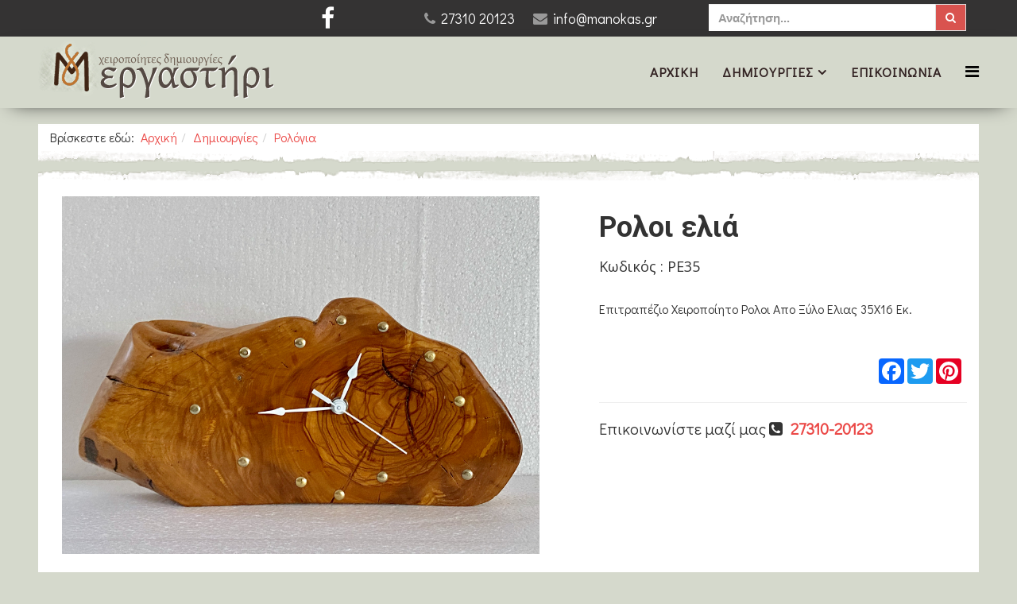

--- FILE ---
content_type: text/html; charset=utf-8
request_url: https://www.manokas.gr/dimiourgies/rologia/%CF%81%CE%BF%CE%BB%CE%BF%CE%B9-%CE%B5%CE%BB%CE%B9%CE%AC-2.html
body_size: 10078
content:
<!DOCTYPE html>
<html xmlns="http://www.w3.org/1999/xhtml" xml:lang="el-gr" lang="el-gr" dir="ltr">
    <head>
        <meta http-equiv="X-UA-Compatible" content="IE=edge">
        <meta name="viewport" content="width=device-width, initial-scale=1">
                <!-- head -->
        <base href="https://www.manokas.gr/dimiourgies/rologia/%CF%81%CE%BF%CE%BB%CE%BF%CE%B9-%CE%B5%CE%BB%CE%B9%CE%AC-2.html" />
	<meta http-equiv="content-type" content="text/html; charset=utf-8" />
	<meta name="keywords" content="εργαστήρι,χειροποίητα,σπάρτη,λακωνία,φωτιστιστικά,ρολόγιο,κηροπήγια,πίνακες,κορνίζες,διακοσμητικά,ρεσώ,κεριά,χειροποίητο" />
	<meta name="rights" content="Οι φωτογραφίες και τα κείμενα είναι προσωπική ιδιοκτησία του Γιώργου Μανώκα. Απαγορεύετε η επαναδημοσίευση τους από τρίτους." />
	<meta name="title" content="Ρολοι ελιά " />
	<meta property="og:type" content="article" />
	<meta property="og:image" content="https://www.manokas.gr/images/virtuemart/product/7ED2440D-6220-4D46-8F4F-2072B0D105EA.jpeg" />
	<meta property="og:title" content="Ρολοι ελιά " />
	<meta property="og:image:width" content="2048" />
	<meta property="og:image:height" content="1536" />
	<meta name="description" content="Ρολοι ελιά  Ρολόγια Επιτραπέζιο χειροποίητο Ρολοι απο ξύλο ελιας 35Χ16 εκ." />
	<meta name="generator" content="MYOB" />
	<title>Ρολόγια: Ρολοι ελιά </title>
	<link href="https://www.manokas.gr/dimiourgies/rologia/ρολοι-ελιά-2.html" rel="canonical" />
	<link href="/images/favicon.png" rel="shortcut icon" type="image/vnd.microsoft.icon" />
	<link href="/components/com_virtuemart/assets/css/chosen.css?vmver=68b61e0e" rel="stylesheet" type="text/css" />
	<link href="/components/com_virtuemart/assets/css/jquery.fancybox-1.3.4.css?vmver=68b61e0e" rel="stylesheet" type="text/css" />
	<link href="/plugins/system/jce/css/content.css?aa754b1f19c7df490be4b958cf085e7c" rel="stylesheet" type="text/css" />
	<link href="//fonts.googleapis.com/css?family=Didact+Gothic:regular&amp;subset=greek-ext" rel="stylesheet" type="text/css" />
	<link href="//fonts.googleapis.com/css?family=Roboto:100,100italic,300,300italic,regular,italic,500,500italic,700,700italic,900,900italic&amp;subset=greek-ext" rel="stylesheet" type="text/css" />
	<link href="//fonts.googleapis.com/css?family=Open+Sans:300,300italic,regular,italic,600,600italic,700,700italic,800,800italic&amp;subset=latin" rel="stylesheet" type="text/css" />
	<link href="/templates/shaper_helix3/css/bootstrap.min.css" rel="stylesheet" type="text/css" />
	<link href="/templates/shaper_helix3/css/font-awesome.min.css" rel="stylesheet" type="text/css" />
	<link href="/templates/shaper_helix3/css/legacy.css" rel="stylesheet" type="text/css" />
	<link href="/templates/shaper_helix3/css/template.css" rel="stylesheet" type="text/css" />
	<link href="/templates/shaper_helix3/css/presets/preset4.css" rel="stylesheet" type="text/css" class="preset" />
	<link href="/templates/shaper_helix3/css/frontend-edit.css" rel="stylesheet" type="text/css" />
	<link href="/modules/mod_cookiesaccept/screen.css" rel="stylesheet" type="text/css" />
	<link href="/media/com_acymailing/css/module_default.css?v=1511030146" rel="stylesheet" type="text/css" />
	<link href="/media/widgetkit/wk-styles-f7290a0a.css" rel="stylesheet" type="text/css" id="wk-styles-css" />
	<style type="text/css">
body{font-family:Didact Gothic, sans-serif; font-size:16px; font-weight:normal; }h1{font-family:Roboto, sans-serif; font-weight:700; }h2{font-family:Open Sans, sans-serif; font-weight:600; }h3{font-family:Open Sans, sans-serif; font-weight:normal; }h4{font-family:Open Sans, sans-serif; font-weight:normal; }h5{font-family:Open Sans, sans-serif; font-weight:600; }h6{font-family:Open Sans, sans-serif; font-weight:600; }#sp-top-bar{ color:#999999; }#sp-top-bar a{color:#ffffff;}#sp-top-bar a:hover{color:#ffffff;}#sp-header a{color:#332323;}#sp-header a:hover{color:#423434;}#sp-page-title{ background-color:#d5d9cc; }#sp-main-body{ background-color:#d5d9cc; }#sp-footer{ background-color:#d5d9cc; }#sp-footer a{color:#332a2a;}#sp-footer a:hover{color:#1a1010;}#sp-copyright{ background-color:#d5d9cc; }
	</style>
	<script src="/media/jui/js/jquery.min.js?abf23416c12a2447702830b73ed3b008" type="text/javascript"></script>
	<script src="/media/jui/js/jquery-noconflict.js?abf23416c12a2447702830b73ed3b008" type="text/javascript"></script>
	<script src="/media/jui/js/jquery-migrate.min.js?abf23416c12a2447702830b73ed3b008" type="text/javascript"></script>
	<script src="/components/com_virtuemart/assets/js/jquery-ui.min.js?vmver=1.9.2" type="text/javascript"></script>
	<script src="/components/com_virtuemart/assets/js/jquery.ui.autocomplete.html.js" type="text/javascript"></script>
	<script src="/components/com_virtuemart/assets/js/jquery.noconflict.js" async="async" type="text/javascript"></script>
	<script src="/components/com_virtuemart/assets/js/vmsite.js?vmver=68b61e0e" type="text/javascript"></script>
	<script src="/components/com_virtuemart/assets/js/chosen.jquery.min.js?vmver=68b61e0e" type="text/javascript"></script>
	<script src="/components/com_virtuemart/assets/js/vmprices.js?vmver=68b61e0e" type="text/javascript"></script>
	<script src="/components/com_virtuemart/assets/js/dynupdate.js?vmver=68b61e0e" type="text/javascript"></script>
	<script src="/components/com_virtuemart/assets/js/fancybox/jquery.fancybox-1.3.4.pack.js?vmver=68b61e0e" type="text/javascript"></script>
	<script src="/templates/shaper_helix3/js/bootstrap.min.js" type="text/javascript"></script>
	<script src="/templates/shaper_helix3/js/jquery.sticky.js" type="text/javascript"></script>
	<script src="/templates/shaper_helix3/js/main.js" type="text/javascript"></script>
	<script src="/templates/shaper_helix3/js/frontend-edit.js" type="text/javascript"></script>
	<script src="https://www.manokas.gr/media/system/js/core.js?v=1610372772" type="text/javascript"></script>
	<script src="/media/com_acymailing/js/acymailing_module.js?v=581" type="text/javascript" async="async"></script>
	<script src="/media/widgetkit/uikit2-e8480fdf.js" type="text/javascript"></script>
	<script src="/media/widgetkit/wk-scripts-91273ad4.js" type="text/javascript"></script>
	<script type="text/javascript">
//<![CDATA[ 
if (typeof Virtuemart === "undefined"){
	var Virtuemart = {};}
var vmSiteurl = 'https://www.manokas.gr/' ;
Virtuemart.vmSiteurl = vmSiteurl;
var vmLang = '&lang=el';
Virtuemart.vmLang = vmLang; 
var vmLangTag = 'el';
Virtuemart.vmLangTag = vmLangTag;
var Itemid = '&Itemid=129';
Virtuemart.addtocart_popup = "1" ; 
var vmCartError = Virtuemart.vmCartError = "Υπήρξε σφάλμα κατά την ανανέωση του καλαθιού σας.";
var usefancy = true; //]]>

var sp_preloader = '0';

var sp_gotop = '1';

var sp_offanimation = 'slidetop';
	if(typeof acymailing == 'undefined'){
					var acymailing = Array();
				}
				acymailing['NAMECAPTION'] = 'Ονοματεπώνυμο';
				acymailing['NAME_MISSING'] = 'Εισάγετε το ονοματεπώνυμό σας';
				acymailing['EMAILCAPTION'] = 'Ηλεκτρονική διεύθυνση';
				acymailing['VALID_EMAIL'] = 'Εισάγετε μια σωστή ηλεκτρονική διεύθυνση';
				acymailing['ACCEPT_TERMS'] = 'Δείτε τους Όρους και τους Περιορισμούς';
				acymailing['CAPTCHA_MISSING'] = 'Εισάγετε τον κωδικό ασφαλείας που φαίνεται στην εικόνα';
				acymailing['NO_LIST_SELECTED'] = 'Επιλέξτε τις λίστες που θέλετε να εγγραφείτε';
		jQuery(function($){ initTooltips(); $("body").on("subform-row-add", initTooltips); function initTooltips (event, container) { container = container || document;$(container).find(".hasTooltip").tooltip({"html": true,"container": "body"});} });
	</script>

        <meta property="og:site_name" content="Manokas.gr">
<meta property="fb:app_id" content="158424927522345">
<link href="/templates/shaper_helix3/css/slick.css" rel="stylesheet" type="text/css">
<link href="/templates/shaper_helix3/css/template_new.css" rel="stylesheet" type="text/css">
<link href="/templates/shaper_helix3/css/override.css" rel="stylesheet" type="text/css">
<link href="/templates/shaper_helix3/css/animate.css" rel="stylesheet" type="text/css">
<script src="/templates/shaper_helix3/js/wow.js" type="text/javascript"></script>
 <script>new WOW().init();</script>

<!-- Global site tag (gtag.js) - Google Analytics -->
<script async src="https://www.googletagmanager.com/gtag/js?id=UA-110516247-1"></script>
<script>
  window.dataLayer = window.dataLayer || [];
  function gtag(){dataLayer.push(arguments);}
  gtag('js', new Date());

  gtag('config', 'UA-110516247-1');
</script>

    </head>

    <body class="site com-virtuemart view-productdetails no-layout no-task itemid-129 el-gr ltr  sticky-header layout-fluid off-canvas-menu-init">

        <div class="body-wrapper">
            <div class="body-innerwrapper">
                <section id="sp-top-bar"><div class="container"><div class="row"><div id="sp-top1" class="col-sm-3 col-md-3"><div class="sp-column text-center"><div class="sp-module "><div class="sp-module-content">

<div class="custom"  >
	</div>
</div></div></div></div><div id="sp-top3" class="col-xs-12 col-sm-12 col-md-1 hidden-sm hidden-xs"><div class="sp-column text-right"><ul class="social-icons"><li><a target="_blank" href="https://www.facebook.com/giorgosmanokas/" aria-label="facebook"><i class="fa fa-facebook"></i></a></li></ul></div></div><div id="sp-top2" class="col-xs-12 col-sm-12 col-md-4"><div class="sp-column text-center"><ul class="sp-contact-info"><li class="sp-contact-phone"><i class="fa fa-phone" aria-hidden="true"></i> <a href="tel:2731020123">27310 20123</a></li><li class="sp-contact-email"><i class="fa fa-envelope" aria-hidden="true"></i> <a href="mailto:info@manokas.gr">info@manokas.gr</a></li></ul></div></div><div id="sp-top4" class="col-xs-12 col-sm-12 col-md-4"><div class="sp-column "><div class="sp-module "><div class="sp-module-content">
<div class="col-lg-12" style="text-align:center;display:inline-block;">


<form action="/dimiourgies/results,1-24?search=true" method="get">    <!-- piliop search -->
	<div class="search  input-group">

	  
		<input name="keyword" id="mod_virtuemart_search" maxlength="80" title="Αναζήτηση" class="inputbox form-control" type="text" size="80" placeholder="Αναζήτηση..."/>

    	  <span class="input-group-btn">
						<button type="submit" class="btn btn-danger search_button"><span class="fa fa-search"></span></button>
				  </span>
		
	</div>
	<input type="hidden" name="limitstart" value="0" />
	<input type="hidden" name="option" value="com_virtuemart" />
	<input type="hidden" name="view" value="category" />
	<input type="hidden" name="virtuemart_category_id" value="0"/>
	
</form>
</div>
</div></div></div></div></div></div></section><header id="sp-header"><div class="container"><div class="row"><div id="sp-logo" class="col-xs-8 col-sm-4 col-md-4"><div class="sp-column "><div class="logo"><a href="/"><img class="sp-default-logo hidden-xs" src="/images/logo.png" alt="Γιώργος Μανώκας Χειροποίητες δημιουργίες"><img class="sp-default-logo visible-xs" src="/images/logo.png" alt="Γιώργος Μανώκας Χειροποίητες δημιουργίες"></a></div></div></div><div id="sp-menu" class="col-xs-4 col-sm-8 col-md-8"><div class="sp-column ">			<div class='sp-megamenu-wrapper'>
				<a id="offcanvas-toggler" href="#" aria-label="Helix Megamenu Options"><i class="fa fa-bars" aria-hidden="true" title="Helix Megamenu Options"></i></a>
				<ul class="sp-megamenu-parent menu-fade hidden-sm hidden-xs"><li class="sp-menu-item"><a  href="/"  >Αρχική</a></li><li class="sp-menu-item sp-has-child active"><a  href="/dimiourgies"  >Δημιουργίες</a><div class="sp-dropdown sp-dropdown-main sp-menu-right" style="width: 240px;"><div class="sp-dropdown-inner"><ul class="sp-dropdown-items"><li class="sp-menu-item"><a  href="/dimiourgies/fotistika"  >Φωτιστικά</a></li><li class="sp-menu-item current-item active"><a  href="/dimiourgies/rologia"  >Ρολόγια</a></li><li class="sp-menu-item"><a  href="/dimiourgies/pinakes-kai-syntheseis"  >Πίνακες και Συνθέσεις</a></li><li class="sp-menu-item"><a  href="/dimiourgies/kleidothikes-kornizes"  >Κλειδοθήκες - Κορνίζες</a></li><li class="sp-menu-item"><a  href="/dimiourgies/kiropigia-reso"  >Κηροπήγια - Ρεσω</a></li><li class="sp-menu-item"><a  href="/dimiourgies/karavia"  >Καράβια</a></li><li class="sp-menu-item"><a  href="/dimiourgies/thalassoksyla"  >Θαλασσόξυλα</a></li><li class="sp-menu-item"><a  href="/dimiourgies/kathreftes"  >Καθρέφτες</a></li><li class="sp-menu-item"><a  href="/dimiourgies/bomponieres"  >Μπομπονιέρες</a></li><li class="sp-menu-item"><a  href="/dimiourgies/xristika-diakosmitika"  >Χρηστικά Διακοσμητικά</a></li></ul></div></div></li><li class="sp-menu-item"><a  href="/epikoinonia"  >Επικοινωνία</a></li></ul>			</div>
		</div></div></div></div></header><section id="sp-page-title"><div class="container"><div class="row"><div id="sp-title" class="col-sm-12 col-md-12"><div class="sp-column ">		<div class="moduletable breadcrumb_back">

		
			
<ol class="breadcrumb breadcrumb_back">
	<span>Βρίσκεστε εδώ: &#160;</span><li><a href="/" class="pathway">Αρχική</a></li><li><a href="/dimiourgies" class="pathway">Δημιουργίες</a></li><li><a href="/dimiourgies/rologia" class="pathway">Ρολόγια</a></li></ol>

		</div>

	</div></div></div></div></section><section id="sp-main-body"><div class="container"><div class="row"><div id="sp-component" class="col-sm-12 col-md-12"><div class="sp-column "><div id="system-message-container">
	</div>

			<div id="bd_results">
			<div id="cf_res_ajax_loader"></div><div class="" style="    background-color: transparent;
    margin: 0 auto;
    padding: 20px 0px 20px 0px;
        background: url(../../images/topbox-btm.png) 0% 100% repeat-x, url(../../images/bottombox-btm.png) 99% 1% repeat-x;
    position: relative;
    z-index: 1;
		bottom:0;
">



	<div class="product-container productdetails-view productdetails" >

		
		

		
		<div class="vm-product-container row">
			<div class="col-xs-12 col-sm-12 col-md-7 col-lg-7">  <!-- vm-product-media-container  -->

				<!-- <div class="row"> -->


					<div class="col-xs-12 col-sm-12 col-md-12 col-lg-12">
							<div class="main-image">
		<a  rel='vm-additional-images' href="https://www.manokas.gr/images/virtuemart/product/7ED2440D-6220-4D46-8F4F-2072B0D105EA.jpeg"><img  loading="lazy"  src="/images/virtuemart/product/7ED2440D-6220-4D46-8F4F-2072B0D105EA.jpeg"  /></a>		<div class="clear"></div>
	</div>
						</div>


					<div class="col-xs-12 col-sm-12 col-md-12 col-lg-12 scroll" style="max-height: 600px;">
									</div>
				<!-- </div> -->
			</div>


			<div class="col-xs-12 col-sm-12 col-md-5 col-lg-5">  <!-- vm-product-details-container  -->
				<div class="spacer-buy-area">

					
										<h1 itemprop="name">Ρολοι ελιά </h1>
										

					<div class="row">
						<div class="col-xs-12 col-sm-12 col-md-12 col-lg-12">
							<h4>Κωδικός : ΡΕ35</h4>
						</div>
					</div>

				<div class="row">
					<div class="col-xs-12 col-sm-12 col-md-12 col-lg-12">
						<div class="addtocart-area">
		<form method="post" class="product js-recalculate" action="/dimiourgies/rologia">
			<div class="vm-customfields-wrap">
							</div>			
							<input type="hidden" name="option" value="com_virtuemart"/>
			<input type="hidden" name="view" value="cart"/>
			<input type="hidden" name="virtuemart_product_id[]" value="1128"/>
			<input type="hidden" name="pname" value="Ρολοι ελιά "/>
			<input type="hidden" name="pid" value="1128"/>
			<input type="hidden" name="Itemid" value="129"/>		</form>

	</div>

						</div>
					</div>

					<div class="row">
						<div class="col-xs-12 col-sm-12 col-md-10 col-lg-12">
													</div>
					</div>

					<!-- <div class="row">
						<div class="col-xs-12 col-sm-12 col-md-12 col-lg-12">
													</div>
					</div> -->




											<div class="product-short-description">
							Επιτραπέζιο χειροποίητο Ρολοι απο ξύλο ελιας 35Χ16 εκ.						</div>
						



					<div class="product-price" id="productPrice1128">
	</div>


					<div class="a2a_kit a2a_kit_size_32 a2a_default_style" style="float:right; margin-right:5px;">
							<a class="a2a_button_facebook"></a>
							<a class="a2a_button_twitter"></a>
							<a class="a2a_button_google_plus"></a>
							<a class="a2a_button_pinterest"></a>
							<!-- <a class="a2a_dd" href="https://www.addtoany.com/share"></a> -->
					</div>
					<script async src="https://static.addtoany.com/menu/page.js"></script>
					<div class="clear"></div>
					<div class="row">
						<div class="col-xs-12 col-sm-12 col-md-12 col-lg-12">

						</div>
					</div>



					<div class="row">
						<div class="col-xs-12 col-sm-12 col-md-10 col-lg-10">
													</div>
					</div>


					
					<div class="row"> <!-- back-to-category -->
						<div class="col-xs-12 col-sm-12 col-md-12 col-lg-8">
							<!-- <a href="/" class="btn btn-default btn-lg" style="width:100%" title=""><span class="fa fa-step-backward"></span> <span class="hidden-xs"></span></a> <!-- product-details  -->
						</div>
					</div>


					<hr>
										<div class="row">
											<div class="col-md-12" style="font-size: 20px;">
													Eπικοινωνίστε μαζί μας&nbsp;<i class="fa fa-phone-square">&nbsp;&nbsp;</i><strong><a href="tel:+302731020123"><span class="contact-telephone" itemprop="telephone" style="white-space: nowrap;">27310-20123</span></a></strong>
											</div>
										</div>

					<div class="row">
						<div class="col-xs-12 col-sm-12 col-md-12 col-lg-12">
													</div>
					</div>


				</div>
			</div>
			<div class="clear"></div>


		</div>




		
			<div class="row">
				<div class="col-xs-12 col-sm-12 col-md-12 col-lg-12">
									</div>
			</div>


			<div class="row">
				<div class="col-xs-12 col-sm-12 col-md-12 col-lg-12">
									</div>
			</div>

			<script   id="updateChosen-js" type="text/javascript" >//<![CDATA[ 
if (typeof Virtuemart === "undefined")
	var Virtuemart = {};
	Virtuemart.updateChosenDropdownLayout = function() {
		var vm2string = {editImage: 'edit image',select_all_text: 'Επιλογή όλων',select_some_options_text: 'Διαθέσιμο για όλους'};
		jQuery("select.vm-chzn-select").chosen({enable_select_all: true,select_all_text : vm2string.select_all_text,select_some_options_text:vm2string.select_some_options_text,disable_search_threshold: 5});
		//console.log("updateChosenDropdownLayout");
	}
	jQuery(document).ready( function() {
		Virtuemart.updateChosenDropdownLayout($);
	}); //]]>
</script><script   id="updDynamicListeners-js" type="text/javascript" >//<![CDATA[ 
jQuery(document).ready(function() { // GALT: Start listening for dynamic content update.
	// If template is aware of dynamic update and provided a variable let's
	// set-up the event listeners.
	//if (Virtuemart.container)
		Virtuemart.updateDynamicUpdateListeners();

}); //]]>
</script><script   id="ready.vmprices-js" type="text/javascript" >//<![CDATA[ 
jQuery(document).ready(function($) {

		Virtuemart.product($("form.product"));
}); //]]>
</script><script   id="popups-js" type="text/javascript" >//<![CDATA[ 
jQuery(document).ready(function($) {
		
		$('a.ask-a-question, a.printModal, a.recommened-to-friend, a.manuModal').click(function(event){
		  event.preventDefault();
		  $.fancybox({
			href: $(this).attr('href'),
			type: 'iframe',
			height: 550
			});
		  });
		
	}); //]]>
</script><script   id="imagepopup-js" type="text/javascript" >//<![CDATA[ 
jQuery(document).ready(function() {
	Virtuemart.updateImageEventListeners()
});
Virtuemart.updateImageEventListeners = function() {
	jQuery("a[rel=vm-additional-images]").fancybox({
		"titlePosition" : "inside",
				"transitionIn"	:	"fade",
				"transitionOut"	:	"fade",
				"cyclic": "true",
				"speedIn" : 300,
				"speedOut":100,
				"changeSpeed":0,
				"changeFade": 0
	});
	jQuery(".additional-images a.product-image.image-0").removeAttr("rel");
	jQuery(".additional-images img.product-image").hover(function() {
		jQuery(".additional-images a.product-image").attr("rel","vm-additional-images" );
		jQuery(this).parent().children("a.product-image").removeAttr("rel");
		var src = jQuery(this).parent().children("a.product-image").attr("href");
		jQuery(".main-image img").attr("src",src);
		jQuery(".main-image img").attr("alt",this.alt );
		jQuery(".main-image a").attr("href",src );
		jQuery(".main-image a").attr("title",this.alt );
		jQuery(".main-image .vm-img-desc").html(this.alt);
		});
	} //]]>
</script><script   id="ajaxContent-js" type="text/javascript" >//<![CDATA[ 
Virtuemart.container = jQuery('.productdetails-view');
				Virtuemart.containerSelector = '.productdetails-view';
				//Virtuemart.recalculate = true;	//Activate this line to recalculate your product after ajax //]]>
</script><script   id="vmPreloader-js" type="text/javascript" >//<![CDATA[ 
jQuery(document).ready(function($) {
					Virtuemart.stopVmLoading();
					var msg = '';
					$('a[data-dynamic-update="1"]').off('click', Virtuemart.startVmLoading).on('click', {msg:msg}, Virtuemart.startVmLoading);
					$('[data-dynamic-update="1"]').off('change', Virtuemart.startVmLoading).on('change', {msg:msg}, Virtuemart.startVmLoading);
				}); //]]>
</script>		</div>
</div></div></div></div></div></div></section><footer id="sp-footer"><div class="container"><div class="row"><div id="sp-footer1" class="col-sm-4 col-md-4"><div class="sp-column text-left"><div class="sp-module "><div class="sp-module-content"><ul class="nav menu">
<li class="item-128"><a href="/dimiourgies/fotistika" > Φωτιστικά</a></li><li class="item-129  current"><a href="/dimiourgies/rologia" > Ρολόγια</a></li><li class="item-130"><a href="/dimiourgies/pinakes-kai-syntheseis" > Πίνακες και Συνθέσεις</a></li><li class="item-131"><a href="/dimiourgies/kleidothikes-kornizes" > Κλειδοθήκες - Κορνίζες</a></li><li class="item-132"><a href="/dimiourgies/kiropigia-reso" > Κηροπήγια - Ρεσω</a></li><li class="item-133"><a href="/dimiourgies/karavia" > Καράβια</a></li><li class="item-458"><a href="/dimiourgies/thalassoksyla" > Θαλασσόξυλα</a></li><li class="item-134"><a href="/dimiourgies/kathreftes" > Καθρέφτες</a></li><li class="item-224"><a href="/dimiourgies/bomponieres" > Μπομπονιέρες</a></li><li class="item-225"><a href="/dimiourgies/xristika-diakosmitika" > Χρηστικά Διακοσμητικά</a></li></ul>
</div></div></div></div><div id="sp-footer2" class="col-sm-4 col-md-4"><div class="sp-column "><div class="sp-module "><div class="sp-module-content"><div class="acymailing_module" id="acymailing_module_formAcymailing32941">
	<div class="acymailing_fulldiv" id="acymailing_fulldiv_formAcymailing32941"  >
		<form id="formAcymailing32941" action="/dimiourgies/rologia" onsubmit="return submitacymailingform('optin','formAcymailing32941', 0)" method="post" name="formAcymailing32941"  >
		<div class="acymailing_module_form" >
			<div class="acymailing_introtext">Συμπληρώστε το email σας παρακάτω για να λαμβάνετε το newsletter μας</div>			<table class="acymailing_form">
				<tr>
												<td class="acyfield_email acy_requiredField">
								<input id="user_email_formAcymailing32941"  onfocus="if(this.value == 'Ηλεκτρονική διεύθυνση') this.value = '';" onblur="if(this.value=='') this.value='Ηλεκτρονική διεύθυνση';" class="inputbox" type="text" name="user[email]" style="width:100%" value="Ηλεκτρονική διεύθυνση" title="Ηλεκτρονική διεύθυνση"/>
							</td> 
					
					<td  class="acysubbuttons">
												<input class="button subbutton btn btn-primary" type="submit" value="Εγγραφή" name="Submit" onclick="try{ return submitacymailingform('optin','formAcymailing32941', 0); }catch(err){alert('The form could not be submitted '+err);return false;}"/>
											</td>
				</tr>
			</table>
			<div class="acymailing_finaltext">Νέα και ανακοινώσεις απευθείας στα εισερχόμενα σας!</div>			<input type="hidden" name="ajax" value="0" />
			<input type="hidden" name="acy_source" value="module_109" />
			<input type="hidden" name="ctrl" value="sub"/>
			<input type="hidden" name="task" value="notask"/>
			<input type="hidden" name="redirect" value="https%3A%2F%2Fwww.manokas.gr%2Fdimiourgies%2Frologia%2F%25CF%2581%25CE%25BF%25CE%25BB%25CE%25BF%25CE%25B9-%25CE%25B5%25CE%25BB%25CE%25B9%25CE%25AC-2.html"/>
			<input type="hidden" name="redirectunsub" value="https%3A%2F%2Fwww.manokas.gr%2Fdimiourgies%2Frologia%2F%25CF%2581%25CE%25BF%25CE%25BB%25CE%25BF%25CE%25B9-%25CE%25B5%25CE%25BB%25CE%25B9%25CE%25AC-2.html"/>
			<input type="hidden" name="option" value="com_acymailing"/>
						<input type="hidden" name="hiddenlists" value="1"/>
			<input type="hidden" name="acyformname" value="formAcymailing32941" />
									</div>
		</form>
	</div>
	</div>
</div></div></div></div><div id="sp-footer3" class="col-sm-4 col-md-4"><div class="sp-column "><div class="sp-module  fc"><div class="sp-module-content">

<div class="custom fc"  >
	<div class="fb-page" data-href="https://www.facebook.com/giorgosmanokas/" data-small-header="false" data-adapt-container-width="true" data-hide-cover="false" data-show-facepile="true">
<blockquote class="fb-xfbml-parse-ignore" cite="https://www.facebook.com/giorgosmanokas/"><a href="https://www.facebook.com/giorgosmanokas/">Γιώργος Μανώκας - Εργαστήρι χειροποίητων δημιουργιών</a></blockquote>
</div></div>
</div></div></div></div></div></div></footer><section id="sp-copyright"><div class="container"><div class="row"><div id="sp-position8" class="col-sm-12 col-md-12"><div class="sp-column "><span class="sp-copyright">Manokas.gr 2019-2020 <a href="https://twitter.com/p_iliop" target="blank">@p_iliop</a></span></div></div></div></div></section>            </div> <!-- /.body-innerwrapper -->
        </div> <!-- /.body-innerwrapper -->

        <!-- Off Canvas Menu -->
        <div class="offcanvas-menu">
            <a href="#" class="close-offcanvas" aria-label="Close"><i class="fa fa-remove" aria-hidden="true" title="HELIX_CLOSE_MENU"></i></a>
            <div class="offcanvas-inner">
                                  <div class="sp-module "><div class="sp-module-content"><ul class="nav menu">
<li class="item-101"><a href="/" > Αρχική</a></li><li class="item-127  active deeper parent"><a href="/dimiourgies" > Δημιουργίες</a><span class="offcanvas-menu-toggler collapsed" data-toggle="collapse" data-target="#collapse-menu-127"><i class="open-icon fa fa-angle-down"></i><i class="close-icon fa fa-angle-up"></i></span><ul class="collapse" id="collapse-menu-127"><li class="item-128"><a href="/dimiourgies/fotistika" > Φωτιστικά</a></li><li class="item-129  current active"><a href="/dimiourgies/rologia" > Ρολόγια</a></li><li class="item-130"><a href="/dimiourgies/pinakes-kai-syntheseis" > Πίνακες και Συνθέσεις</a></li><li class="item-131"><a href="/dimiourgies/kleidothikes-kornizes" > Κλειδοθήκες - Κορνίζες</a></li><li class="item-132"><a href="/dimiourgies/kiropigia-reso" > Κηροπήγια - Ρεσω</a></li><li class="item-133"><a href="/dimiourgies/karavia" > Καράβια</a></li><li class="item-458"><a href="/dimiourgies/thalassoksyla" > Θαλασσόξυλα</a></li><li class="item-134"><a href="/dimiourgies/kathreftes" > Καθρέφτες</a></li><li class="item-224"><a href="/dimiourgies/bomponieres" > Μπομπονιέρες</a></li><li class="item-225"><a href="/dimiourgies/xristika-diakosmitika" > Χρηστικά Διακοσμητικά</a></li></ul></li><li class="item-126"><a href="/epikoinonia" > Επικοινωνία</a></li></ul>
</div></div>
                            </div> <!-- /.offcanvas-inner -->
        </div> <!-- /.offcanvas-menu -->

        <div id="fb-root"></div>
<script>(function(d, s, id) {
  var js, fjs = d.getElementsByTagName(s)[0];
  if (d.getElementById(id)) return;
  js = d.createElement(s); js.id = id;
  js.src = 'https://connect.facebook.net/el_GR/sdk.js#xfbml=1&version=v2.11&appId=158424927522345';
  fjs.parentNode.insertBefore(js, fjs);
}(document, 'script', 'facebook-jssdk'));</script>

        <!--googleoff: all-->
<div id="ca_banner" 
    style="bottom:0px;
            ">
    <h2 style="
		"></h2> 
    <p style="
				float:left!important;
color:#000;
padding-left: 20px;">Χρησιμοποιώντας αυτόν τον ιστότοπο, συμφωνείτε με την χρήση των cookies.        							<span class="infoplus info_modal" style="">Μάθετε περισσότερα</span>
					        </p>
    <div class="accept" style="margin: 5px 10px;
float: right!important;

cursor: pointer;
    font-size: 14px;
    margin: 5px auto;
    width: 120px;
    background: #2e9815;
    padding: 3px;
    border-radius: 3px;
    text-shadow: #2e9815;
    color: #fff;
    background-image: -webkit-linear-gradient(#2e9815 0%, #2e9815 100%);
    background-image: -moz-linear-gradient(#2e9815 0%, #2e9815 100%);
    background-image: -o-linear-gradient(#2e9815 0%, #2e9815 100%);
    background-image: -webkit-gradient(linear, 0 0, 0 100%, from(#2e9815), to(#2e9815));
    background-image: linear-gradient(#2e9815 0%, #2e9815 100%);
">Το κατάλαβα</div>
</div>
<div id="ca_info" style="">
    <div class="ca_info_close" style=""></div>
        <div id="ca_info_plus" style="">
            <p>Οι δικτυακοί τόποι με την χρήση των συγκεκριμένων πληροφοριών (cookies) έχουν την δυνατότητα να προσφέρουν προσωποποιημένες υπηρεσίες που καλύπτουν τις εξατομικευμένες ανάγκες του συγκεκριμένου χρήστη, αποσκοπώντας τελικά στην αύξηση της επισκεψιμότητας/ κέρδους τους. Τα cookies διαδραματίζουν καθοριστικό ρόλο στην λειτουργία του διαδικτυακού τόπου αλλά και των ψηφιακών εφαρμογών. Καθορίζουν τον τρόπο λειτουργίας, εμφάνισης και χρήσης της παρουσίας των διαδικτυακών μέσων και τα παραπάνω τα καθορίζει εξατομικευμένα ο κάθε χρήστης. Σε αυτό τον βαθμό η προσφορά υπηρεσιών και εργαλείων που να απευθύνονται στον κάθε επισκέπτη και στις ανάγκες του δεν έχει κάποιο προηγούμενο στην ιστορία του εμπορίου. Η νέα αυτή οικονομία που βασίζεται στην διαφήμιση, την αγορά και διακίνηση πληροφοριών, προϊόντων και υπηρεσιών σε παγκόσμιο επίπεδο με μόνο σύνορο τις προτιμήσεις και επιλογές των χρηστών δεν έχει προηγούμενο στην ανθρώπινη ιστορία. Οι ερευνητές αλλά και γενικότερα οι ειδικοί που μελετούν το πεδίο που αφορά την επικοινωνία ανθρώπου-υπολογιστή, την στατιστική, την διαφήμιση και την επικοινωνία γενικότερα δείχνουν ιδιαίτερο ενδιαφέρον για τα cookies και τις λειτουργίες τους. Tα cookies υπάρχουν και χρησιμοποιούνται σε όλους τους διαδικτυακούς τόπους αλλά οι επισκέπτες των διαδικτυακών τόπων ειδικά στην Ελλάδα δεν διαθέτουν επαρκεί ενημέρωση.</p>        </div>
</div>


<script type="text/javascript">
    jQuery(document).ready(function () { 
	
	function setCookie(c_name,value,exdays)
	{
		var exdate=new Date();
		exdate.setDate(exdate.getDate() + exdays);
		var c_value=escape(value) + ((exdays==null) ? "" : "; expires="+exdate.toUTCString()) + "; path=/";
		document.cookie=c_name + "=" + c_value;
	}
	
	function readCookie(name) {
		var nameEQ = name + "=";
		var ca = document.cookie.split(';');
		for(var i=0;i < ca.length;i++) {
			var c = ca[i];
			while (c.charAt(0)==' ') c = c.substring(1,c.length);
			if (c.indexOf(nameEQ) == 0) return c.substring(nameEQ.length,c.length);
			}
		return null;
	}
    
	var $ca_banner = jQuery('#ca_banner');
    var $ca_infoplus = jQuery('.infoplus.info_modal');
    var $ca_info = jQuery('#ca_info');
    var $ca_info_close = jQuery('.ca_info_close');
    var $ca_infoaccept = jQuery('.accept');
    
	var cookieaccept = readCookie('cookieaccept');
	if(!(cookieaccept == "yes")){
	
		$ca_banner.delay(1000).slideDown('fast'); 
        $ca_infoplus.click(function(){
            $ca_info.fadeIn("fast");
        });
        $ca_info_close.click(function(){
            $ca_info.fadeOut("slow");
        });
        $ca_infoaccept.click(function(){
			setCookie("cookieaccept","yes",365);
            jQuery.post('https://www.manokas.gr/dimiourgies/rologia/%CF%81%CE%BF%CE%BB%CE%BF%CE%B9-%CE%B5%CE%BB%CE%B9%CE%AC-2.html', 'set_cookie=1', function(){});
            $ca_banner.slideUp('slow');
            $ca_info.fadeOut("slow");
        });
       } 
    });
</script>
<!--googleon: all-->

        
        <!-- Preloader -->
        

        <!-- Go to top -->
                    <a href="javascript:void(0)" class="scrollup" aria-label="Go To Top">&nbsp;</a>
        
    </body>
</html>

--- FILE ---
content_type: text/css
request_url: https://www.manokas.gr/templates/shaper_helix3/css/template_new.css
body_size: 8002
content:

.productdetails-view h1:before,
.productdetails-view h1:after {
  width: 0%;
}

.vmproduct {
  list-style-type: none;
}
.vmproduct .floatleft {
  box-sizing: border-box;
  padding: 0 10px;
}
.spacer {
  background-color: #f4f4f4;
  margin-bottom: 30px;
}
.view-featured .spacer {
  margin-bottom: 10px;
}
.vmgroup.products-frontpage {
  padding: 0 25px;
}

#shopping-cart-price {
  font-size: 0;
  padding-right: 5px;
  margin-top: 1px;
}
#shopping-cart-price strong {
  font-size: 14px;
  color: #c5c5c5;
}
#shopping-cart-wrapper img {
  opacity: 0.7;
  transition: all ease-in 0.3s;
}
#shopping-cart:hover img {
  opacity: 1;
}
#shopping-cart-number {
  width: 18px;
  height: 18px;
  background-color: #ff7c5c;
  border-radius: 50%;
  text-align: center;
  color: #fff;
  font-size: 12px;
  padding-top: 1px;
  position: absolute;
  right: -9px;
  z-index: 100;
  margin-top: -5px;
}
#shopping-cart {
  text-align: right;
  margin-top: -2px;
  cursor: pointer;
}
.userdata h2 {
  font-size: 16px;
  text-align: left;
}

.vm-product-rating-container{
  position: absolute;
  z-index: 9999;
  top: 0;
}
@media only all and (min-width: 768px) {
  .spacer > a:hover img,
  .browse-view .spacer > a .spacer img:hover {
    transform: scale(1.1);
  }
}
.product-data h4 a,
.row .product .spacer h2 a,
.recent-view h4 a {
  text-transform: uppercase;
  color: #5d5d5d;
  text-align: center;
  display: block;
  font-size: 18px;
}
.product-data h4 a:hover,
.row .product .spacer h2 a:hover {
  color: black;
}
.PricesalesPrice {
  font-size: 1.45em;
}
.vmgroup label,
.vmgroup .quantity-box {
  display: none;
}
span.quantity-box,
.quantity-controls {
  display: none;
}
.vm-product-container span.quantity-box,
.vm-product-container .quantity-controls {
  display: block;
  float: left;
}
.quantity-minus,
.quantity-box,
.quantity-plus {
  margin-right: 5px;
  margin-bottom: 30px;
}
.addtocart-bar label {
  display: block;
}

.back-to-category {
  float: right;
}
.product-neighbours {
  color: #777;
  margin: 0 0 1.0em;
}
.product-neighbours a.next-page {
  background: url(../../images/vmgeneral/next_16x16.png) no-repeat right;
  padding-right: 30px;
  line-height: 20px;
  float: right;
}
.productdetails-view .product-short-description {
  margin: 0 0 1.0em;
  padding: 20px 0;
}
.productdetails-view .product-description,
.product-fields {
  margin: 0 0 0;
}
.product-packaging {
  margin: 1.2em 0 0;
}
.additional-images img {
  margin-right: 8px;
  width: 50px;
  height: auto;
}
.product-price {
  margin: 10px 0 6px;
}
.productdetails-view .product-price {
  margin: 10px 0 30px;
  text-align: right;
  font-size: 1.4em;
}
.vm-price {
  text-align: right;
  line-height: 1.2em;
}
.vm-price span {
  display: inline-block;
  min-width: 4em;
  padding: 0 0.2em;
}
span.vm-price-desc {
  text-align: left;
  min-width: 1em;
  margin: 0.0em 0.8em 0.2em 0;
}

.vm-cart-price {
  float: left;
  font-weight: bold;
}
.price-crossed div.PricebasePriceWithTax .PricebasePriceWithTax,
.crossed-price {
  text-decoration: line-through;
}
.availability {
  text-align: center;
  margin: 15px 0 0;
}
span.variant-dropdown {
  width: 150px;
  float: left;
  display: block;
  margin-bottom: 5px;
}
span.variant-dropdown select {
  width: 150px;
}
span.custom-variant-inputbox {
  width: 152px;
  float: left;
  display: block;
  margin-bottom: 5px;
}
input.custom-attribute {
  width: 140px;
}
span.quantity-box {
  display: inline-block;
  vertical-align: middle;
}

span.quantity-controls {
  display: inline-block;
  vertical-align: middle;
}
span.quantity-controls input.quantity-controls {
  height: 48px;
  border: none;
  width: 40px;
  cursor: pointer;
}
span.quantity-controls input.quantity-plus,
span.quantity-controls input.quantity-minus {
  background: #f4f4f4;
  color: #ff7c5c;
  font-weight: bold;
  transition: all ease-out 0.3s;
}
span.quantity-controls input.quantity-plus:hover,
span.quantity-controls input.quantity-minus:hover {
  background: #ff7c5c;
  color: white;
}
.addtocart-bar {
  margin: 0;
  padding: 0;
  bottom: 0;
  left: 0;
  right: 0;
  text-align: center;
}
.productdetails-view .addtocart-bar {
  margin: 1.5em 0 0;
  padding: 0 0 0 0px;
  position: relative;
  bottom: 0.0em;
  text-align: left;
}
.vmgroup .addtocart-bar {
  bottom: 0.0em;
  position: relative;
  margin: 0 0 0 0;
}
.vmgroup .addtocart-area {
  margin: 0.5em 0 0em 0;
}
span.addtocart-button {
  display: block;
  vertical-align: middle;
  width: 100%;
}
span.cart-images img {
  float: left;
  margin: 0;
  width: 100px;
  margin-right: 10px;
}
/*span.addtocart-button input.addtocart-button,
span.addtocart-button input.notify-button,
.notify {
  max-width: 100%;
  background: url(../images/icons/add-to-cart-bg.png) no-repeat #ff7c5c -3px -3px;
  color: #fff;
  border: 0;
  font-size: 1.1em;
  cursor: pointer;
  text-align: center;
  letter-spacing: 1px;
  padding: 0.8em 0.81em;
  display: block;
  width: 100%;
  text-transform: uppercase;
  box-sizing: border-box;
  border: 1px solid #ff7c5c;
  box-shadow: 0 2px 1px #ff3f10;
}*/
span.addtocart-button input.addtocart-button:hover {
  background-position: -3px -50px;
}
.vmgroup .addtocart-bar label {
  display: none;
}
span.addtocart-button input.addtocart-button-disabled {
  width: 100%;
  max-width: 100%;
  background: #f2f2f2;
  color: #333;
  border: solid #333 1px;
  border-radius: 4px;
  -webkit-border-radius: 4px;
  -moz-border-radius: 4px;
  font-size: 1.2em;
  cursor: pointer;
  height: 2.9em;
  text-align: center;
  letter-spacing: 1px;
}
div.vm-details-button {
  text-align: center;
}
span.addtocart-button input.addtocart-button-disabled {
  width: auto;
  background: #f2f2f2 top repeat-x;
  border: solid #333 1px;
  border-radius: 4px;
  -webkit-border-radius: 4px;
  -moz-border-radius: 4px;
  font-size: 14px;
  cursor: pointer;
  height: 34px;
  text-align: center;
  padding: 4px 5px;
  color: #333;
  margin: 10px 0px 0px 0px;
}
.category-view h4 {
  margin: 0;
  padding: 0;
}
.category-view .row .category .spacer h2 {
  font-size: 0.8em;
  margin: 0;
  padding: 0;
}
.category-view .row .category .spacer h2 a {
  font-size: 0.8em;
  display: block;
  text-align: center;
}
.category-view .row .category .spacer h2 a img {
  margin-top: 0.1em;
  max-width: 100%;
  height: auto;
}

.orderby-displaynumber {
  background-color: #f4f4f4;
  margin: 30px 0;
  padding: 15px 10px;
  font-size: 12px;
}
.orderlistcontainer {
  font-size: 12px;
  display: inline-block;
  text-decoration: none;
  margin: 0 0 0 0.5em;
}
.orderlistcontainer div.activeOrder {
  background: #FFF;
  cursor: pointer;
  border: solid #CAC9C9 1px;
  border-radius: 4px;
  -webkit-border-radius: 0;
  -moz-border-radius: 0;
  padding: 7px 24px 7px 12px;
}
.orderlistcontainer a {
  text-decoration: none;
  display: block;
}
/*.orderlistcontainer a:hover {
  text-decoration: none;
  display: block;
  color: #ff3f10;
}*/
.orderlistcontainer div.orderlist {
  display: none;
  position: absolute;
  border: solid #CAC9C9 1px;
  background: #FFF;
  cursor: pointer;
  z-index: 10000;
}
.orderlistcontainer div.orderlist div {
  padding: 2px 12px 1px;
}
.orderlistcontainer div.orderlist div:hover {
  color: #EEE;
  background: #f4f4f4;
}
.ask-a-question-view .product-summary {
  border-bottom: solid #CAC9C9 1px;
  margin: 25px 0 0;
  padding: 0 0 10px;
}
.ask-a-question-view .product-summary h2 {
  font-size: 16px;
  margin: 0;
  padding: 0;
}
.ask-a-question-view .product-summary .short-description {
  margin-top: 6px;
}
.ask-a-question-view .product-summary img.product-image {
  max-width: 100%;
  max-height: 100%;
  width: auto;
  height: auto;
}
.ask-a-question-view .form-field textarea.field {
  width: 394px;
  background: #ffffff url(../../images/vmgeneral/default_bg.jpg) bottom repeat-x;
  border: solid #CAC9C9 1px;
  border-radius: 4px;
  -webkit-border-radius: 4px;
  -moz-border-radius: 4px;
  color: #777;
  text-align: left;
  padding: 12px;
}
.ask-a-question-view .form-field textarea.field:hover {
  background: #ffffff url(../../images/vmgeneral/default_hover_bg.jpg) top repeat-x;
  color: #000;
}
.ask-a-question-view .form-field .submit {
  width: 418px;
}
.ask-a-question-view input.counter,
.ask-a-question-view input#name,
.ask-a-question-view input#email {
  background: #e8e8e8 url(../../images/vmgeneral/backgrounds.png) top repeat-x;
  border: solid #ccc 1px;
  border-radius: 4px;
  -webkit-border-radius: 4px;
  -moz-border-radius: 4px;
  color: #777;
  display: inline-block;
  margin: 0 0 0 10px;
  padding: 5px 5px 4px;
}
.ask-a-question-view table.askform,
.ask-a-question-view table.askform tr,
.ask-a-question-view table.askform td {
  border: 0;
}
.ask-a-question-view table.askform td {
  padding: 5px 0;
}
.ask-a-question-view #recaptcha_area {
  margin-bottom: 20px;
}
a.ask-a-question {
  font-size: 12px;
  font-weight: 700;
  display: inline-block;
  text-decoration: none;
  margin-bottom: 8px;
  padding: 3px 12px 1px;
  margin: 2px 2px 2px 2px;
  background-color: transparent !important;
}
a.ask-a-question:hover {
  color: #777;
  text-decoration: none;
}
div.ask-a-question {
  border-bottom: 1px solid #f4f4f4;
  padding-bottom: 15px;
}
.ask-a-question-view,
.manufacturer-details-view .spacer {
  padding: 20px;
}
.ask-a-question-view h1,
.manufacturer-details-view h1 {
  font-size: 18px;
  margin: 0;
  padding: 0;
}
.ask-a-question,
.manufacturer,
.manufacturer-details-view .email-weblink,
.manufacturer-details-view .description {
  margin: 10px 0 0;
}
.manufacturer-details-view img {
  float: right;
  margin: 0 0 10px 20px;
}
.manufacturer-details-view .email-weblink a {
  margin-right: 15px;
}

span.details-button {
  margin: 0 0 0 10px;
}
span.details-button input.details-button {
  background: #ff7c5c;
  color: white;
  cursor: pointer;
  text-align: center;
  padding: 0px 25px;
  height: 33px;
  box-sizing: border-box;
}
.coupon {
  color: gray;
  border-radius: 4px;
  border: 1px solid #CAC9C9;
  font-size: 9px;
  padding: 3px;
}
textarea.virtuemart {
  background: #fff;
  border: solid #ccc 1px;
  border-radius: 4px;
  -webkit-border-radius: 4px;
  -moz-border-radius: 4px;
  color: #777;
  text-align: left;
  padding: 5px 5px 4px;
}
p.product_s_desc {
  padding: 0;
  height: 3.4em;
  margin: 0 0;
}
span.stock-level {
  font-size: 10px;
  color: #7d7b7b;
}
.horizontal-separator {
  height: 1px;
  background: #e9e8e8;
  margin: 10px 0;
}
.invalid {
  background-color: #ffd;
  color: #000;
  border-color: red;
}
.page-results {
  margin-top: 25px;
  text-align: right;
}
.control-buttons button.default {
  margin-left: 8px;
}
table.user-details .vm-chzn-select {
  background: #e8e8e8 url(../../images/vmgeneral/backgrounds.png) top repeat-x;
  border: solid #ccc 1px;
  border-radius: 4px;
  -webkit-border-radius: 4px;
  -moz-border-radius: 4px;
  color: #777;
  margin-bottom: 2px;
  padding: 5px 5px 4px;
  width: 210px;
}
table.user-details input {
  border: 0;
  border-radius: 2px;
  -webkit-border-radius: 2px;
  -moz-border-radius: 2px;
  color: #777;
  margin-bottom: 2px;
  padding: 5px 5px 4px;
  width: 200px;
}
table.user-details input.invalid {
  background: #e8e8e8 url(../../images/vmgeneral/backgrounds.png) top repeat-x;
  border: solid red 1px;
  border-radius: 4px;
  -webkit-border-radius: 4px;
  -moz-border-radius: 4px;
  color: #777;
  margin-bottom: 2px;
  padding: 5px 5px 4px;
}
table.user-details {
  width: 450px;
  margin-bottom: 10px;
}
table.user-details input[type="checkbox"],
table.user-details input[type="radio"] {
  width: 20px;
}
td.key {
  padding: 0 6px;
  width: 150px;
}
.cart-view h2 {
  font-size: 12px;
  margin: 0;
  padding: 0;
}
.checkout-button-top {
  text-align: right;
  padding: 10px 0 0;
}
.checkout-button-top input.terms-of-service {
  margin-right: 10px;
  display: inline-block;
}
span.tos {
  display: inline-block;
  margin-right: 15px;
}
.billto-shipto {
  margin: 30px 0 30px 0;
  padding: 10px 0 25px;
}
.billto-shipto span,
a.terms-of-service {
  display: inline-block;
  font-size: 14px;
}
.billto-shipto span.small {
  font-size: 12px;
}
#full-tos {
  display: none;
}
.output-billto span.titles,
.output-shipto span.titles {
  width: 150px;
  float: left;
}
.output-billto span.values-first_name,
.output-billto span.values-middle_name,
.output-billto span.values-zip,
.output-shipto span.values-first_name,
.output-shipto span.values-middle_name,
.output-shipto span.values-zip {
  float: left;
  margin-right: 3px;
}
table.cart-summary tr th {
  background: #f4f4f4;
  padding: 15px;
}
.cart-summary tr td {
  padding: 15px 0px 0px;
}
.customer-comment {
  text-align: center;
  border-top: solid #E9E8E8 1px;
  margin: 10px 0 0;
  padding: 10px 0 0;
}
textarea.customer-comment {
  background: #fff;
  border: solid #ccc 1px;
  border-radius: 4px;
  -webkit-border-radius: 4px;
  -moz-border-radius: 4px;
  color: #777;
  margin-bottom: 2px;
  text-align: left;
  padding: 5px 5px 4px;
}
.cart.customer-note {
  margin: 30px 0 20px 0;
}
textarea#customer_note_field {
  margin: 10px 0 10px 0px;
  width: 98%;
}
div.terms-of-service {
  margin: 10px 0 0;
  padding: 10px 0 15px;
  display: inline;
}
.terms-of-service h5 {
  background: #7C1E21;
  color: rgba(255, 255, 255, 0.9);
  font-size: 14px;
  text-align: center;
  border-radius: 6px;
  -moz-border-radius: 6px;
  -webkit-border-radius: 6px;
  font-weight: 400;
  margin: 0;
  padding: 15px;
}
.terms-of-service h5 a,
.terms-of-service h5 a:visited {
  color: #fff;
  text-transform: uppercase;
}
.VmArrowdown {
  background: top right no-repeat url(../../images/vmgeneral/arrow_down.png);
  cursor: pointer;
  float: right;
  width: 16px;
  height: 16px;
  padding: 0 12px;
}
ul.VMmenu,
.VMmenu ul,
.VMmenu li {
  list-style-type: none !important;
  background-image: none !important;
  padding: 2px;
}
#com-form-login .width30.floatleft {
  display: inline-block;
  margin: 0 20px 0 0;
}
#com-form-login label {
  display: inline-block;
}
#com-form-login input[type="checkbox"] {
  margin: 0;
}
.vm2-add_quantity_cart {
  /*background: #f4f4f4;*/
  border: none;
  border-radius: 50%;
  margin-top: 5px;
  margin-right: 6px;
  margin-left: 8px;
  transition: all ease 0.3s;
}
.vm2-add_quantity_cart:hover {
  background-color: #24cd24;
  color: white;
  transform: rotate(360deg);
}
.vm2-add_quantity_cart:before {
  font-family: FontAwesome;
  content: "\f021";
  border: 0px;
  cursor: pointer;
  font-size: 13px;
}
.vm2-arrow_down {
  background-position: 0 -72px;
  width: 16px;
  height: 16px;
}
.vm2-billto-icon {
  background-position: 0 -138px;
  height: 24px;
  margin-right: 6px;
  vertical-align: middle;
  width: 24px;
  border: 0px;
}
.vm2-remove_from_cart {
  /*background: #f4f4f4;*/
  border: none;
  border-radius: 50%;
  transition: all ease 0.3s;
}
.vm2-remove_from_cart:hover {
  color: white;
  background-color: #f03737;
}
.vm2-remove_from_cart:before {
  border: 0 none;
  cursor: pointer;
  height: 20px;
  vertical-align: middle;
  width: 20px;
  content: "\f00d";
  font-family: FontAwesome;
  font-size: 13px;
}
.vm2-shipto-icon {
  background-position: 0 -284px;
  height: 24px;
  margin-right: 6px;
  vertical-align: middle;
  width: 24px;
}
.vm2-lowstock {
  background-position: 0 -1114px;
  width: 62px;
  height: 15px;
  display: inline-block;
  float: right;
  margin: 6px 4px 0 0;
}
.vm2-nostock {
  background-position: 0 -1179px;
  width: 62px;
  height: 15px;
  display: none;
  margin: auto;
}
.vm2-normalstock {
  background-position: 0 -1244px;
  width: 62px;
  height: 15px;
  display: none;
  margin: auto;
}
.featured-view .vm2-lowstock,
.featured-view .vm2-nostock,
.featured-view .vm2-normalstock,
.latest-view .vm2-lowstock,
.latest-view .vm2-nostock,
.latest-view .vm2-normalstock,
.topten-view .vm2-lowstock,
.topten-view .vm2-nostock,
.topten-view .vm2-normalstock,
.recent-view .vm2-lowstock,
.recent-view .vm2-nostock,
.recent-view .vm2-normalstock,
.related-view .vm2-lowstock,
.related-view .vm2-nostock,
.related-view .vm2-normalstock {
  float: right;
  margin: 6px 4px 0 0;
}
.vm2-termsofservice-icon {
  background-position: 0 -1309px;
  height: 24px;
  margin-right: 6px;
  vertical-align: middle;
  width: 24px;
  display: inline-block;
}
.vendor-store-desc,
.category-view,
.featured-view,
.latest-view,
.topten-view,
.recent-view,
.related-products-view,
.browse-view,
.order-view {
  margin-bottom: 25px;
}
.featured-view .product,
.latest-view .product,
.topten-view .product,
.recent-view .product,
.related-products-view .product,
.center,
span.center {
  text-align: center;
}
.main-image {
  text-align: left;
}
.cm-product-container h1 {
  text-align: left;
  margin-bottom: 30px;
  margin-top: 0;
}
.vm-product-container .PricesalesPrice {
  text-align: left;
}
.vm-product-media-rating {
  width: 100%;
  float: left;
}
.vm-product-media-rating h2 {
  border: 0;
  margin: 6px 0;
}
.vm-rating-header {
  float: right;
  margin: 0 6px 0 0;
}
.vm-product-media-container {
  overflow: hidden;
  max-width: 100%;
  margin-bottom: 15px;
}
.vm-product-container .vm-product-media-container {
  float: left;
  width: 55%;
}
.vm-product-descr-container {
  float: left;
  text-align: center;
  width: 100%;
}
.vm-product-details-container {
  float: left;
  width: 50%;
}
.valign-wrapper {
  position: relative;
}
.valign-content-wrapper {
  position: absolute;
  height: 100%;
  top: 50%;
  width: 100%;
}
.valign-content {
  position: absolute;
  margin: 0px auto;
  left: 0px;
  right: 0px;
  top: -43px;
}

.main-image img {
  max-width: 100%;
  max-height: 600px;
}

.browseProductImage {
  width: auto;
  max-width: 100%;
}
.customer-reviews,
.ask-a-question-view .form-field {
  margin: 25px 0 0;
}
span.variant-name,
span.custom-variant-name {
  width: 100px;
  float: left;
  display: block;
  margin-bottom: 5px;
}
span.addtocart-button input.addtocart-button,
span.addtocart-button input.notify-button,
input.highlight-button,
.notify,
a.highlight {
  transition: all 0.3s ease-in;
}
/*span.addtocart-button input.addtocart-button:hover,
span.addtocart-button input.notify-button:hover,
input.highlight-button:hover,
a.highlight:hover {
  background-color: #ff3f10;
  border: 1px solid #ff3f10;
}*/
.featured-view .spacer h2,
.featured-view .spacer h3,
.latest-view .spacer h3,
.topten-view .spacer h3,
.recent-view .spacer h3,
.latest-view h2,
.topten-view h2,
.recent-view h2,
.related-products-view .spacer h3,
.browse-view .row .product .spacer h2 {
  font-size: 14px;
  margin: 0 0 0.2em;
  padding: 0;
}
.topten-view .notify,
.latest-view .notify {
  margin-top: 30px;
}
.browse-view .row .product .spacer img,
.related-products-view .row .product .spacer img {
  width: 100%;
  height: auto;
}
.display-number,
.control-buttons,
.right {
  text-align: right !important;
  margin: 0 0.5em 0 0;
}
.control-buttons #reg_text {
  margin: 0 0px 20px 0;
  text-align: left;
}
#userForm select,
.width80 {
  width: 80%;
}
textarea.virtuemart:hover,
textarea.customer-comment:hover {
  color: #000;
  background: #e8e8e8;
}
label.invalid,
span.red {
  color: red;
}
.output-billto span.values,
.output-shipto span.values,
.floatleft,
span.floatleft {
  float: left;
}
.output-billto span.values,
.output-shipto span.values {
  padding-right: 5px;
}
.joomlaCoreField {
  background-color: #FFFFDD;
}

.vm-pagination ul {
  text-align: center !important;
}
.vm-pagination ul li {
  display: inline;
}
.vm-pagination .counter {
  text-align: right !important;
}

.vm-bottom div {
  text-align: center !important;
}
.vm-bottom ul {
  text-align: center !important;
}
.vm-bottom ul li {
  display: inline;
}
.vm-bottom .counter {
  text-align: right !important;
}

.manufacturer-view-default .row .manufacturer .spacer {
  padding: 0.4em;
}
.product-field-display a img {
  display: block;
}
.product-related-products,
.product-related-categories {
  border-top: solid #ccc 1px;
  padding-bottom: 10px;
}
.product-fields .product-field-type-P {
  clear: both;
  border-bottom: 1px solid #EEEEEE;
  margin-top: 18px;
}
.product-field-type-P .product-fields-title {
  font-size: 120%;
}
.product-field-type-B,
.product-field-type-S,
.product-field-type-I {
  float: left;
  text-align: left;
}
.product-field-type-R {
  float: left;
  margin: 0 1em;
}
.product-fields-title-wrapper {
  min-width: 10em;
  font-weight: bold;
  padding: 0.5em 0;
}
.product-field-type-S ul {
  margin: 0;
  padding: 0 0 0 15px;
}
.vm-customfield-mod img,
.vm-customfield-cart img {
  vertical-align: middle;
  width: 16px;
}
.vm-img-desc {
  display: block;
}
a:hover .vm-img-desc {
  background: #095197;
}
.vmpayment_name,
.vmpayment_cost,
.vmshipment_name,
.vmshipment_cost {
  padding: 0 2px;
}
.vmpayment_description,
.vmshipment_description {
  color: gray;
  font-size: 9px;
  padding: 0 2px;
}
.vmpayment_cardinfo {
  color: gray;
  font-size: 9px;
}
.virtuemart_search .inputbox {
  vertical-align: middle;
}

.product-fields .product-field,
.product-related-categories .product-field {
  width: 100%;
  float: left;
  display: inline-block;
  margin-bottom: 0.4em;
}
.product-fields .product-field label.other-customfield {
  width: 25%;
  float: left;
  position: relative;
  top: 20px;
  left: -18px;
  margin-bottom: 27px;
  text-align: center;
}

.product-fields .product-field-type-M {
  display: block;
}
.product-fields .product-field-type-M input[type=radio] {
  display: block;
  margin: 10px;
}
.product-fields .product-field-type-M label {
  display: inline-block;
}
.product-fields .product-field-type-M img {
  display: block;
  vertical-align: text-top;
  float: right;
}
.product-field-display {
  vertical-align: middle;
}
.product-fields .product-field .vm-img-desc {
  font-size: 9px;
}

.buttonBar-right {
  text-align: right;
}
.user-details td {
  padding-top: 5px;
}
.userfields_info {
  font-weight: normal;
  display: block;
  margin: 10px 0px 25px 0px;
  font-size: 18px;
  border-bottom: 1px solid #f4f4f4;
  color: #999999;
}
div.product {
  float: left;
}
div.product_horizon div.product {
  float: left;
  border: 1px solid #ddd;
  margin: 0.3%;
  min-width: 220px;
}
.vm-product-descr-container h2 {
  height: 3.2em;
  margin-bottom: 0px;
}
.vm-product-descr-container-0 {
  margin-bottom: 0px;
}
.vm-product-descr-container-1 {
  margin-bottom: 0px;
}

div[class*="-view"] .row {

}

.vmLoadingDiv {
  display: none;
  position: fixed;
  z-index: 1000;
  top: 0;
  left: 0;
  height: 100%;
  width: 100%;
  background: rgba(255, 255, 255, 0.8) url('../../images/vm-preloader.gif') 50% 45% no-repeat;
}

.vmLoading {
  overflow: hidden;
}

.vmLoading .vmLoadingDiv {
  display: block;
}
.vmLoadingDiv .vmLoadingDivMsg {
  position: relative;
  top: 50%;
}

div[class*="-view"] .row {

  flex-wrap: wrap;
  justify-content: flex-start;
}
@media all and (min-width: 1081px) {
  div.vm-col {

  }
}
@media all and (max-width: 1080px) {
  div.vm-col {
    width: 32%;
  }
}
@media all and (max-width: 980px) {

  div#contentarea {
    padding: 0;
  }
}
@media all and (max-width: 800px) {
  div#line {
    display: none;
  }

  div.vendor-store-desc {
    display: none;
  }
  div[class*="vm-col-"] {
    width: 49%;
  }
  .vm-col-3 {
    width: 49%;
  }
  h1#logo {
    margin-left: 0;
  }
}
@media (max-width: 480px) {
  #header ul {
    text-align: center;
  }
  .row div[class*="width"] {
    width: 49%;
    float: left;
    margin-bottom: 15px;
  }
  div[class*="vm-col-"] {
    width: 100%;
  }
  .vm-product-container > div {
    width: 100%;
    float: none;
    margin-bottom: 15px;
  }
  .productdetails-view .spacer-buy-area {
    padding: 0;
  }
  .productdetails-view .addtocart-area,
  .productdetails-view .manufacturer {
    text-align: center;
  }
}
@media all and (max-width: 400px) {
  .row div[class*="width"] {
    width: 100%;
    float: none;
    margin-bottom: 15px;
  }
  #header ul {
    right: 0px;
    left: 0px;
  }
}

*:focus {
  outline: none;
}
.clr {
  clear: both;
  overflow: hidden;
}
.clear,
br.clear {
  clear: both;
}
div.clear {
  height: 0px;
  line-height: 0px;
  font-size: 0px;
  margin: 0;
  padding: 0;
}
.dummy {
  background: none;
  width: 5%;
}
div.spacer {
  position: relative;
}
div.spaceStyle {
  padding: 0px;
  margin: 5px;
  spacing: 0px;
}
.icons {
  text-align: right;
  float: right;
  margin: 4px 0 10px 30px;
}
.vmicon,
.vmiconFE {

}
fieldset {
  border: none;
}
.vmquote {
  font-size: smaller;
}
.vm-notice {
  color: #CC0000;
}
span.bold,
div.bold {
  font-weight: 700;
}

.floatright,
span.floatright {
  float: right;
}
.floatleft,
span.floatleft {
  float: left;
}
.vm-display {
  display: block;
}

.line-through {
  text-decoration: line-through;
}
.inline {
  display: inline;
}
td.pricePad {
  padding-right: 10px;
}
td.priceCol {
  white-space: nowrap;
}
.priceColor2 {
  color: gray;
}

.additional-images,
.featured-view .product-price,
.latest-view .product-price,
.topten-view .product-price,
.recent-view .product-price,
.output-billto,
.output-shipto {
  margin: 10px 0;
}
.ask-a-question,
.manufacturer,
.manufacturer-details-view .email-weblink,
.manufacturer-details-view .description {
  margin: 0 0 10px;
}
.customer-reviews,
.ask-a-question-view .form-field {
  margin: 25px 0 0;
}

span.variant-name,
span.custom-variant-name {
  width: 100px;
  float: left;
  display: block;
  margin-bottom: 5px;
}
.featured-view .spacer h3,
.latest-view .spacer h3,
.topten-view .spacer h3,
.recent-view .spacer h3,
.related-products-view .spacer h3,
.browse-view .row .product .spacer h2 {
  font-size: 1.6em;
  margin: 0 0 6px;
  padding: 0;
}
.display-number,
.control-buttons,
.right {
  text-align: right !important;
}

.quantity-input {
  border: 0 !important;
}


#ui-tabs ul#tabs {
  list-style-type: none;
  overflow: hidden;
  margin: 0;
  padding: 1.0em 1.0em 0;
}
#ui-tabs ul#tabs li {
  display: inline-block;
  cursor: pointer;
  background: #f2f2f2;
  padding: 0.5em 1.0em 0.2em;
}
#ui-tabs ul#tabs li.current {
  display: inline-block;
  background: #ccc;
  color: #444;
}
#ui-tabs .tabs {
  padding: 1.0em;
}
#ui-tabs .dyn-tabs {
  overflow: auto;
  display: none;
}

.vm-col {

  width: 60%;
}
.vm-col-1 {
  width: 100%;
}
.vm-col-2 {
  width: 48%;
}
.vm-col-3 {
  width: 31.914893614%;
}
.vm-col-4 {
  width: 23.8%;
}
.vm-col-5 {
  width: 19%;
}
.vm-col-6 {
  width: 16%;
}
.vm-col-8 {
  width: 12%;
}
.vm-col-9 {
  width: 11%;
}
.vm-col-10 {
  width: 9%;
}
.vm-col-11 {
  width: 8%;
}
.vm-col-12 {
  width: 7%;
}

.vm2-modallink {
  height: 16px;
  margin-left: 3px;
  vertical-align: top;
  width: 16px;
  display: inline-block;
  background: url("../../images/icon_external_link.gif") no-repeat scroll left top transparent;
}
.vm2-warning {
  background-position: 0 -1383px;
  width: 50px;
  height: 40px;
}
input.highlight-button {
  background: #0077b3;
  color: #fff;
  border: 1px solid #00669a;
  border-radius: 4px;
  -webkit-border-radius: 4px;
  -moz-border-radius: 4px;
  font-size: 12px;
  cursor: pointer;
  text-align: center;
  letter-spacing: 1px;
  display: inline-block;
  text-decoration: none;
  padding: 4px 8px 2px;
}
input.highlight-button:visited {
  color: #fff;
}
button.default {
  display: inline-block;
  cursor: pointer;
  padding: 8px 15px 8px 15px;
  background: #ff7c5c;
  color: white;
  border: none;
  text-transform: uppercase;
  transition: all ease 0.3s;
}
button.default:hover {
  background: #ff3f10;
  color: white;
}
a.highlight,
a.highlight:visited {
  background: #0077b3;
  border: solid #00669a 1px;
  border-radius: 4px;
  -webkit-border-radius: 4px;
  -moz-border-radius: 4px;
  display: inline-block;
  text-decoration: none;
  background-position: 0 -160px;
  color: #fff;
  padding: 3px 8px 1px;
}
textarea.virtuemart {
  background: #fff;
  border: solid #ccc 1px;
  border-radius: 4px;
  -webkit-border-radius: 4px;
  -moz-border-radius: 4px;
  color: #777;
  text-align: left;
  padding: 5px 5px 4px;
}
/*.vm-button-correct,
.vm-button-correct:hover,
.vm-button-correct:visited {
  display: inline-block;
  text-decoration: none;
  transition: all ease 0.3s;
  margin-top: 30px;
  background-color: #ff7c5c;
}*/
/*.vm-button-correct,
.vm-button-correct:link,
.vm-button-correct:visited {
  background: #ff7c5c;
  color: #fff;
  box-shadow: 0 2px 1px #ff3f10;
  border: 1px solid #ff7c5c;
  text-transform: uppercase;
  cursor: pointer;
  text-align: center;
  letter-spacing: 1px;
  display: inline-block;
  text-decoration: none;
  padding: 6px 20px 5px;
  font-weight: normal;
}*/
.vm-button-correct:hover {
  background-color: green;
  color: white;
  border: 1px solid green;
  box-shadow: 0px 2px 1px #003400;
}

.customer-reviews h4 {
  border-bottom: solid #CAC9C9 1px;
  font-size: 1.0em;
  margin: 0 0 10px;
  padding: 0 0 6px;
}
.write-reviews {
  text-align: center;
  margin: 20px 0 0;
}
.write-reviews h4 {
  text-align: left;
}
.write-reviews h4 span {
  font-size: 1.0em;
  font-weight: 400;
  margin-left: 8px;
}
.write-reviews span.step {
  font-weight: 700;
  display: inline-block;
  margin: 0 0 8px;
}
.rating {
  text-align: center;
  margin: 0 0 20px;
  padding: 0;
}
.write-reviews ul.rating li {
  display: inline-block;
  list-style: none;
  text-align: center;
  padding: 0 5px;
}
.write-reviews ul.rating li span {
  display: block;
}
.write-reviews textarea.virtuemart {
  margin-bottom: 6px;
  display: inline-block;
}
.list-reviews .normal {
  border: solid #CAC9C9 1px;
  margin-bottom: 8px;
  border-radius: 4px;
  -webkit-border-radius: 4px;
  -moz-border-radius: 4px;
  padding: 12px;
}
.list-reviews .normal blockquote,
.list-reviews .highlight blockquote {
  margin-top: 12px;
  font-size: 12px;
  word-wrap: break-word;
}
.list-reviews .normal blockquote:before,
.list-reviews .highlight blockquote:before {
  content: open-quote;
  font-weight: 700;
  font-size: 24px;
  padding-right: 6px;
}
.list-reviews .normal blockquote:after,
.list-reviews .highlight blockquote:after {
  content: close-quote;
  font-weight: 700;
  font-size: 24px;
  padding-left: 6px;
}
.list-reviews .highlight {
  background: #f7f6f6;
  border: solid #CAC9C9 1px;
  margin-bottom: 8px;
  border-radius: 4px;
  -webkit-border-radius: 4px;
  -moz-border-radius: 4px;
  padding: 12px;
}
.list-reviews span.date {
  float: right;
  display: block;
  color: #777;
  border-left: solid #CAC9C9 1px;
  border-bottom: solid #CAC9C9 1px;
  position: relative;
  top: -12px;
  right: -12px;
  font-size: 10px;
  -moz-border-radius-bottomleft: 4px;
  -webkit-border-bottom-left-radius: 4px;
  padding: 4px 6px 2px;
}

.vm2-stars0 {
  background-position: 0 -358px;
  width: 64px;
  height: 13px;
}
.vm2-stars1 {
  background-position: 0 -421px;
  width: 64px;
  height: 13px;
}
.vm2-stars2 {
  background-position: 0 -484px;
  width: 64px;
  height: 13px;
}
.vm2-stars3 {
  background-position: 0 -547px;
  width: 64px;
  height: 13px;
}
.vm2-stars4 {
  background-position: 0 -610px;
  width: 64px;
  height: 13px;
}
.vm2-stars5 {
  background-position: 0 -673px;
  width: 64px;
  height: 13px;
}
.vm2-stars_0 {
  background-position: 0 -736px;
  width: 64px;
  height: 13px;
}
.vm2-stars_1 {
  background-position: 0 -799px;
  width: 64px;
  height: 13px;
}
.vm2-stars_2 {
  background-position: 0 -862px;
  width: 64px;
  height: 13px;
}
.vm2-stars_3 {
  background-position: 0 -925px;
  width: 64px;
  height: 13px;
}
.vm2-stars_4 {
  background-position: 0 -988px;
  width: 64px;
  height: 13px;
}
.vm2-stars_5 {
  background-position: 0 -1051px;
  width: 64px;
  height: 13px;
}
.vm-product-rating-container {
  text-align: center;
}
.ratingbox {
  position: relative;
  display: inline-block;
  width: 120px;
  height: 24px;
  background: url("../../images/color-stars.png") repeat-x scroll 0 bottom transparent;
  margin: 0 auto 15px;
}
.ratingbox div,
.ratingbox span {
  background: url(../../images/color-stars.png) repeat-x;
  display: block;
  width: 1%;
  height: 24px;
  position: static;
}
.browse-view .ratingbox {
  position: relative;
  display: inline-block;
  width: 60px;
  height: 12px;
  background: url("../../images/color-stars-small.png") repeat-x scroll 0 bottom transparent;
  margin: 0 auto 15px;
}
.browse-view .ratingbox div,
.browse-view .ratingbox span {
  background: url(../../images/color-stars-small.png) repeat-x;
  display: block;
  width: 1%;
  height: 12px;
  position: static;
}
.browse-view .ratingbox {
  margin: 0 auto 15px;
}
.spacer-buy-area .ratingbox {
  margin-bottom: 15px;
}
div.vote,
span.vote {
  display: block;
  margin-bottom: 4px;
  float: right;
  margin-left: 130px;
}
.category-ratingbox {
  position: relative;
  display: block;
  width: 60px;
  height: 12px;
  background: url("../../images/color-stars-small.png") repeat-x scroll 0 bottom transparent;
}
.category-ratingbox div,
.category-ratingbox span {
  background: url(../../images/color-stars-small.png) repeat-x;
  display: block;
  width: 1%;
  height: 12px;
  position: absolute;
}
.stars-orange {
  background-position: 0 0 !important;
}
.stars-red {
  background-position: 0 -54px !important;
}
.stars-green {
  background-position: 0 -108px !important;
}
.stars-blue {
  background-position: 0 -162px !important;
}
.stars-purple {
  background-position: 0 -216px !important;
}
@media (max-width: 768px) {
  .spacer-buy-area .ratingbox {
    margin: 0 auto 15px;
  }
}

.browse-view .product label,
span.quantity-box {
  display: none;
}
.browse-view .horizontal-separator {
  display: none;
}
.vertical-separator {
  margin-right: 17px;
}
.browse-view .row .product .spacer {
  padding: 0;
}
.browse-view .row {
  margin-left: -15px;
  margin-right: -15px;
}
.vm-product-rating-container {
  width: 100%;
}

.view-productdetails span.addtocart-button input.addtocart-button,
.view-productdetails span.addtocart-button input.notify-button,
.view-productdetails .notify {
  max-width: 50%;
}
.notify {
  margin-top: 26px;
  background: url(../../images/icons/notifiy-me.png) #7b7b7b no-repeat 0 -3px;
  border: 1px solid #7b7b7b;
  box-shadow: 0 2px 1px #5d5d5d;
}
.notify-button {
  background: url(../../images/icons/notifiy-me.png) #7b7b7b no-repeat 0 -3px !important;
  border: 1px solid #7b7b7b !important;
  width: 200px !important;
  margin-left: 20px !important;
}
input[name="notify_email"] {
  margin-right: 20px;
  height: 48px;
}
.notify:hover {
  background-position: 0px -48px;
  background-color: #5d5d5d;
  color: white;
}
.orderlistcontainer .title {
  display: none;
}
.display-number {
  line-height: 2.8;
  color: #999999;
}
.display-number select {
  background-color: white;
  float: right;
  margin-left: 20px;
  font-size: 12px;
}
.zoomContainer {
  z-index: 100;
}
@media only all and (max-width: 768px) {
  .zoomContainer {
    display: none;
  }
  .productdetails-view span.addtocart-button input.addtocart-button,
  span.addtocart-button input.notify-button,
  .productdetails-view .notify {
    max-width: 50%;
  }
}

#t3-off-canvas .total_products {
  width: 280px;
  border-bottom: 1px solid #f4f4f4;
  text-align: center;
  color: #999999;
  font-size: 16px;
  padding: 10px;
  margin: auto;
  margin-bottom: 20px;
}
#t3-off-canvas .total {
  width: 100%;
  float: none;
  background-color: #f4f4f4;
  text-align: center;
  padding: 20px;
  color: #ff7c5c;
  font-size: 0;
  position: absolute;
  bottom: 60px;
}
#t3-off-canvas .total strong {
  font-size: 16px;
}
#t3-off-canvas .show_cart a {
  width: 100%;
  background-color: #ff7c5c;
  float: none;
  text-align: center;
  color: white;
  padding: 20px;
  position: absolute;
  bottom: 0;
}
#t3-off-canvas .show_cart a:hover {
  background-color: #ff3f10;
}
#t3-off-canvas .vm_cart_products {
  padding: 20px;
}
#shopping-cart-wrapper {
  position: relative;
  margin-right: 35px;
  margin-top: 15px;
}

@media only all and (min-width: 768px) {
  .spacer > a,
  .browse-view .vm-product-media-container a {
    display: block;
    position: relative;
    overflow: hidden;
  }

/*φακός*/

  /*.spacer > a:before,
  .browse-view .vm-product-media-container a:before {
    position: absolute;
    background-color: #f4f4f4;
    width: 100%;
    height: 100%;
    content: "";
    display: block;
    transition: all ease 0.3s;
    opacity: 0;
    z-index: 10;
  }
  .spacer > a:after,
  .browse-view .vm-product-media-container a:after {
    position: absolute;
    height: 50px;
    content: "\f002";
    font-family: FontAwesome;
    color: #ff7c5c;
    margin-top: -480px;
    transition: all ease 0.5s;
    width: 100%;
    text-align: center;
    z-index: 100;
    font-size: 36px;
  }
  .spacer > a:hover:before,
  .browse-view .vm-product-media-container a:hover:before {
    opacity: 0.7;
  }
  .spacer > a:hover:after,
  .browse-view .vm-product-media-container a:hover:after {
    margin-top: -64%;
  }*/
}

#tabs {
  padding: 0px;
  background: none;
  border-width: 0px;
}
#tabs .ui-tabs-nav {
  padding-left: 0px;
  background: transparent;
  border-width: 0px 0px 1px 0px;
  -moz-border-radius: 0px;
  -webkit-border-radius: 0px;
  border-radius: 0px;
}
#tabs .ui-tabs-panel {
  border-width: 0px 1px 1px 1px;
}
.ui-state-active {
  background-color: #f4f4f4 !important;
  background-image: none !important;
}
.ui-state-default a {
  color: #c0c2c5 !important;
}
.ui-state-default {
  background-color: #f4f4f4 !important;
  background-image: none !important;
  transition: all ease 0.3s;
}
.ui-state-default:hover {
  background-color: #ff7c5c !important;
}
.ui-state-default:hover a {
  color: white !important;
}
.ui-state-active a,
.ui-state-active a:link,
.ui-state-active a:visited {
  color: #5d5d5d !important;
}
.ui-state-active a:hover {
  color: white !important;
}
#tabs .ui-tabs-panel {
  background-color: #f4f4f4;
}
.ui-widget {
  font-family: "Open Sans", Arial, serif !important;
}
.ui-state-default,
.ui-widget-content .ui-state-default,
.ui-widget-header .ui-state-default,
.ui-widget-content,
.ui-widget-header {
  border: none !important;
}
a:focus {
  outline: none !important;
}

.cart-total {
  text-align: center;
}
.customer-note {
  font-weight: bold;
}
.PricebillTotal {
  text-align: center;
}
.cart-view .PricesalesPrice {
  font-size: 14px;
  color: #5d5d5d;
}
.PricetaxAmount,
.PricebillTaxAmount {
  color: #c0c2c5;
}
.vmCartPaymentLogo {
  display: none;
}
#com-form-login {
  background-color: #f4f4f4;
  padding: 25px;
}
#com-form-login input[type="text"],
#com-form-login input[type="password"] {
  background-color: white;
}
#add-to-cart-box {
  padding: 20px;
}
.add-to-cart-text {
  width: 260px;
  display: block;
}
.continue_link,
.showcart {
  background-color: #ff7c5c;
  padding: 5px 15px;
  color: white;
  display: block;
  font-size: 12px;
}
.continue_link:hover,
.showcart:hover {
  color: white;
  background-color: #ff3f10;
}
#com-form-login .width30 {
  width: auto;
}
.userdata > p {
  color: #7b7b7b;
  margin-bottom: 20px;
}
.submit {
  height: 33px;
  margin-bottom: 3px;
}
a.details {
  background-color: #ff7c5c;
  font-size: 12px;
  color: white;
  margin-bottom: 10px;
  display: inline-block;
}
#customer_note_field {
  max-width: 500px;
  min-height: 150px;
}
.cart.tos {
  font-size: 18px;
  margin-bottom: 10px;
  display: block;
}

.cart-total-bottom td {
  height: 50px;
  padding-top: 15px !important;
  background-color: #f4f4f4;
}
.cart-total-bottom td:first-child {
  padding-left: 15px;
  font-weight: bold;
}
@media only all and (max-width: 768px) {
  .cart-sku,
  .cart-price,
  .cart-tax,
  .cart-discount {
    display: none;
  }
  .cart-total-bottom {
    display: block;
  }
}
.cart-view .td,
.cart-view tr,
.cart-view td {
  border-top: none;
}
#cart-quantity-field {
  padding: 10px 15px;
  font-size: 14px;
  border-radius: 2px;
  height: auto;
}
.productdetails-view .PricebasePriceWithTax {
  text-align: left;
  color: #999999;
}

.coupon-td td {
  padding: 25px 0 0px 0 !important;
}
.coupon {
  float: left;
}
.cart-name a {
  font-weight: bold;
}

.user-details td {
  border: none;
}
.user-details .inputbox {
  margin-left: 0;
}
.cancel {
  background-color: red !important;
  color: white !important;
  border: 1px solid red;
  box-shadow: 0 2px 1px #b30000;
  height: 34px;
}

.productdetails-view .PricetaxAmount {
  display: none;
}
.productdetails-view .quantity-input {
  height: 48px;
  width: 60px;
}
.main-image {
  padding-right: 30px;
  box-sizing: border-box;
}

.latest-view h4,
.topten-view h4,
.recent-view h4,
.featured-view h4 {
  font-size: 30px;
  text-align: center;
  text-transform: uppercase;
  margin-bottom: 30px;
}
.topten-view h4 {
  margin-top: 60px;
}

.spacer .addtocart-bar label {
  display: none;
}
.spacer .browseProductImage {
  width: 100%;
  height: auto;
}
.special {
  background: url(../../images/icons/sale.png);
  width: 60px;
  height: 60px;
  position: absolute;
  z-index: 1001;
}
.product-data h4 {
  margin: 22px 0;
}
#currency-selector {
  text-align: center;
  padding-bottom: 20px;
  padding-top: 10px;
}
#currency-selector .button {
  margin-top: 10px;
}
.chzn-container {
  display: inline-block;
}
.user-details label {
  width: 140px;
  padding-top: 7px;
}
.align-left {
  text-align: left;
}

#reviewform h4 {
  font-size: 30px;
}
#reviewform h4 span {
  display: block;
  font-size: 14px;
  margin: 10px 0;
  color: #7b7b7b;
}
#reviewform #comment {
  min-height: 200px;
}
#virtuemart_currency_id {
  background-color: white;
  margin: auto;
}
.continue_link {
  margin-bottom: 20px;
}
@media only all and (max-width: 768px) {
  #shopping-cart {
    margin-left: 0;
    margin-top: 25px;
    margin-bottom: 20px;
    text-align: center;
  }
  #shopping-cart-wrapper {
    width: 46px;
    margin: auto;
  }
  .zoomContainer {
    display: none;
  }
  .productdetails-view span.addtocart-button input.addtocart-button,
  span.addtocart-button input.notify-button,
  .productdetails-view .notify {
    max-width: 100%;
  }
  .productdetails-view .quantity-input {
    width: 100%;
  }
  .addtocart-bar label {
    text-align: center;
    margin-bottom: 20px;
  }
  span.quantity-controls input.quantity-plus {
    margin-right: 0;
  }
  .productdetails-view .PricesalesPrice {
    font-size: 30px;
    text-align: center;
  }
  .productdetails-view .quantity-controls {
    width: 12%;
  }
  .productdetails-view .quantity-box {
    width: 76%;
    margin-right: 0;
  }
  span.quantity-controls input.quantity-controls {
    width: 100%;
  }
  .quantity-minus,
  .quantity-box,
  .quantity-plus {
    margin-right: 0;
  }
  .cart-summary tr,
  .cart-summary td {
    float: left;
  }
  .cart-summary tr {
    width: 100%;
  }
  .cart-name {
    width: 50%;
  }
  .cart-quantity {
    width: 25%;
  }
  .cart-total {
    width: 25%;
  }
  .cart-name a {
    display: block;
    width: 100%;
    margin-top: 10px;
  }
  .total-text {
    width: 75%;
  }
  .total-price {
    width: 25%;
  }
  .breadcrumb .active {
    display: none;
  }
  .details-button {
    float: right;
  }
  span.details-button {
    margin: 0;
  }
  .coupontd {
    width: 100%;
    height: 60px;
  }
  .coupon {
    width: 67% !important;
  }
  .coupon-second-td {
    display: none;
  }
  #tos {
    float: left;
    width: 20%;
    display: block;
  }
  div.terms-of-service {
    width: 80%;
    padding: 0;
    margin: 0;
    float: left;
    display: block;
    text-align: left;
  }
  .cart.tos {
    float: none;
    width: 100%;
  }
  .checkout-button-top {
    text-align: center;
    margin-top: 20px;
  }
  span.cart-images img {
    float: none;
  }
  .width50 {
    width: 100%;
  }
  .main-image {
    padding-right: 0;
  }
  .vm-product-details-container {
    width: 100%;
    margin-bottom: 20px;
  }
}
@media only all and (max-width: 480px) {
  .productdetails-view .PricebasePriceWithTax {
    text-align: center;
  }
  .latest-view h4,
  .topten-view h4,
  .recent-view h4,
  .featured-view h4 {
    font-size: 20px;
  }
  .orderlistcontainer div.activeOrder {
    width: 100%;
    margin-bottom: 10px;
  }
  .vm-order-list {
    float: none;
  }
  .orderlistcontainer {
    display: block;
  }
  .display-number {
    float: none;
    text-align: center !important;
  }
  .continue_link,
  .showcart {
    float: none;
  }
  .add-to-cart-text {
    width: auto;
  }
}


--- FILE ---
content_type: text/css
request_url: https://www.manokas.gr/templates/shaper_helix3/css/override.css
body_size: 2872
content:
body{
  background-color: #d5d9cc;
}

.layout-boxed .body-innerwrapper {
  max-width: 1240px;
  margin: 0 auto;
  box-shadow: 0 0 0px rgba(0,0,0,0.2);
}

#sp-main-body {
  padding: 0px 0;
}

.btn {
  display: inline-block;
  padding: 6px 12px;
  margin-bottom: 0;
  font-size: 14px;
  font-weight: 400;
  line-height: 1.42857143;
  text-align: center;
  white-space: nowrap;
  vertical-align: middle;
  -ms-touch-action: manipulation;
  touch-action: manipulation;
  cursor: pointer;
  -webkit-user-select: none;
  -moz-user-select: none;
  -ms-user-select: none;
  user-select: none;
  background-image: none;
  border: 1px solid #DDD;
  border-radius: 0px!important;
}

.black-url{
  color: #000!important;
}

.page-header {
    padding-bottom: 9px;
    margin: 20px 0 20px;
    border-bottom: 0px solid #eee;
}

#sp-slides {
    margin-top: 15px;
}


.sp-megamenu-parent >li >a, .sp-megamenu-parent >li >span {
    display: inline-block;
    padding: 0 15px;
    line-height: 90px;
    font-size: 17px;
    text-transform: uppercase;
    letter-spacing: 1px;
    color: #000;
    margin: 0;
    font-weight: 600;
}

.sp-megamenu-parent .sp-dropdown .sp-dropdown-inner {
    background: #ffffff;
    box-shadow: 0 3px 5px 0 rgba(0,0,0,0.2);
    padding: 0px;
}

.moduletable.breadcrumb_back{
  background-color: transparent;
    margin: 0 auto;
    padding: 0px 0px 12px 0px;
    background: url(../../../images/topbox-btm.png) 0% 100% repeat-x;
    position: relative;
    z-index: 1;
    bottom: 0;
}

#sp-footer1 .sp-module ul >li >a {
    display: block;
    padding: 5px 0;
    line-height: 24px;
    padding: 2px 10px;
    -webkit-transition: 300ms;
    transition: 300ms;
    font-size: 17px;
    font-weight: 500;
}



#sp-footer1 .sp-module ul >li >a:before {
    font-family: FontAwesome;
    content: "";
    margin-right: 8px;
}


#sp-footer1 .sp-module ul >li {
    display: block;
    border-bottom: 0px solid #e8e8e8;
    -webkit-transition: 300ms;
    transition: 300ms;
}

/*-----------------------------------#sp-header */

#sp-header {
background: #d5d9cc;
    box-shadow: 0 0px 0px rgba(0,0,0,0.05);
    height: 90px;
    left: 0;
    position: relative;
    top: 0;
    width: 100%;
    z-index: 99!important;
    /* background-image: url(../../../images/line.png); */
    background-repeat: repeat-x;
    background-position: 0 95%;
    /* background-size: 100%; */
    /* border-bottom: 2px solid #594e48; */
    box-shadow: 0px 7px 26px -15px #000;
}


.mytop{
  background: #d5d9cc;
  box-shadow: 0 0px 0px rgba(0,0,0,0.05);
  height: 90px;
  left: 0;
  position: relative;
  top: 0;
  width: 100%;
  z-index: 99!important;
  background-image: url(../../../images/bottombox-btm.png);
  background-repeat: no-repeat;
  background-position: 50% 100%;
  background-size: 100%;
}




#sp-header .logo {
  display: inline-block;
  height: auto;
  display: table;
  -webkit-transition: all 400ms ease;
  transition: all 400ms ease;
    margin: 5px 0 0 0;
}

/*---------------------------------- #sp-top-bar {
*/
#sp-top-bar {
  background-color: rgb(52, 51, 51);
  color: #999999;
  /*display: none!important;*/

    padding: 0;

}


/*---------------------------------------- Slider*/



#sp-slides .sp-module ul >li {
  display: block;
  border-bottom: 0px solid #e8e8e8;
  -webkit-transition: 300ms;
  transition: 300ms;
}

#sp-slides .container{
  background-color: #FFF;
}

#sp-slides .sp-module ul >li >a {
  display: block;
  padding: 5px 0;
  line-height: 36px;
  padding: 0px 0;
  -webkit-transition: 300ms;
  transition: 300ms;
}

.uk-dotnav, .uk-subnav {
  margin-bottom: 0px!important;
}

#sp-slider-right {
  margin-top: 3%;
}


/* ----------------------------- category*/

/*.row.display-flex {
display: flex;
flex-wrap: wrap;
}

.row.display-flex > [class*='col-'] {
display: flex;
flex-direction: column;
}*/

.category_description{
  margin-top: 25px;
}

.vm-product-descr-container-1 {
    margin-bottom: 0px;
    padding: 10px 10px 0px 10px;
    min-height: 70px!important;
}

.pagination {
  display: inline-block;
  padding-left: 0;
  margin: 20px 0 0 0;
  border-radius: 4px;
}

.virtuemart_search .inputbox {
    vertical-align: middle;
    width: 100%;
}

.vm-search-custom-search-input{
  margin-top: 20px;
}

@media(min-width:991px){
  .vm-product-media-container {
    width: 300px;
    height: 300px;
    line-height: 300px;
    position: relative;
    display: table-cell;
    vertical-align: middle;
  }
}

.vm-product-media-container{
  background-color: #FFF;
}

.spacer > a, .browse-view .vm-product-media-container a{

}





@media (min-width:991px){
  .back1{
    background-color: transparent;
    margin: 0 auto;
    padding: 19px 0px 19px 0px;
    background: url(../../../images/bottombox-btm.png) 1% 0% no-repeat,url(../../../images/topbox-btm.png) 22% 100% no-repeat;
    position: relative;
    z-index: 1;
  }

  .back3{
    background-color: transparent;
    margin: 0 auto;
    padding: 19px 0px 10px 0px;
    background: url(../../../images/bottombox-btm.png) 1% 0% repeat-x,url(../../../images/topbox-btm.png) 22% 100% repeat-x;
    position: relative;
    z-index: 1;
  }

  .vm-product-media-container img {
    margin: 0 auto;
    width: auto!important;
    vertical-align: middle;
    padding: 0 10px;
  }

  .back2{
    background-color: transparent;
    margin: 0 auto;
    padding: 19px 0px 19px 0px;
    background: url(../../../images/bottombox-btm.png) 7% 0% no-repeat;
    position: relative;
    z-index: 1;
  }
}

@media (max-width:990px){
  .back1{
    background-color: transparent;
    margin: 0 auto;
    padding: 19px 0px 4px 0px;
    background: url(../../../images/bottombox-btm.png) 1% 0% no-repeat,url(../../../images/topbox-btm.png) 22% 100% no-repeat;
    position: relative;
    z-index: 1;
  }

  .vm-product-media-container img {
    margin: 0 auto;
    width: auto!important;
    vertical-align: middle;
    padding: 0 0px;
  }

  .back2{
    background-color: transparent;
    margin: 0 auto;
    padding: 19px 0px 4px 0px;
    background: url(../../../images/bottombox-btm.png) 7% 0% no-repeat;
    position: relative;
    z-index: 1;
  }

    .back3{
      background-color: transparent;
      margin: 0 auto;
      padding: 19px 0px 10px 0px;
      background: url(../../../images/bottombox-btm.png) 1% 0% repeat-x,url(../../../images/topbox-btm.png) 22% 100% repeat-x;
      position: relative;
      z-index: 1;
    }
}

div.product {
  float: left;
  margin-bottom: 6%;
}

.vm-product-descr-container-1 {
  margin-bottom: 0px;
  padding: 10px 10px 0px 10px;
  min-height: 55px;
}

/*.vm-product-descr-container-1 h2{
border-bottom: 2px solid #DDD;
}*/

.back-to-category {
  float: none;
}

.breadcrumb {
  padding: 5px 15px;
  margin-bottom: 5px;
  list-style: none;
  border-radius: 0px;
  background-color: #ffffff;
  margin-top: 20px;
}

.spacer {
  background-color: transparent;
  margin-bottom: 30px;
  TEXT-ALIGN: CENTER;
}

.display-number {
  line-height: 2.5;
  color: #FFF;
  font-size: 14px;
  MARGIN-TOP: 5PX;
}

.orderby-displaynumber {
  background-color: #d5d9cc;
  margin: 30px 0;
  padding: 15px 10px;
  font-size: 12px;
}

.orderby-displaynumber {
  background-color: #594e48;
  margin: 25px 0;
  padding: 5px 5px;
  font-size: 12px;
}

.vm-order-list{
  line-height: 2.5;
  color: #FFF;
  font-size: 14px;
  MARGIN-TOP: 2PX;
  padding-left: 16px;
}

select, textarea, input[type="text"], input[type="password"], input[type="datetime"], input[type="datetime-local"], input[type="date"], input[type="month"], input[type="time"], input[type="week"], input[type="number"], input[type="email"], input[type="url"], input[type="search"], input[type="tel"], input[type="color"], .uneditable-input {
  display: block;
  height: 34px;
  padding: 6px 12px;
  font-size: 14px;
  line-height: 1.428571429;
  color: #555555;
  background-color: #fff;
  background-image: none;
  border: 1px solid #ccc;
  border-radius: 0px;
  -webkit-box-shadow: inset 0 1px 1px rgba(0,0,0,0.075);
  box-shadow: inset 0 1px 1px rgba(0,0,0,0.075);
  -webkit-transition: border-color ease-in-out .15s, box-shadow ease-in-out .15s;
  -o-transition: border-color ease-in-out .15s, box-shadow ease-in-out .15s;
  transition: border-color ease-in-out .15s, box-shadow ease-in-out .15s;
}

.category .spacer img{
  padding: 0px 10px 0px 10px;
  background-color: #FFF;
  width: 100%;
}
.categories-view .category .spacer {
  background-color: transparent;
  margin: 0 auto;
  padding: 19px 0px 20px 0px;
  background: url(../../../images/bottombox-btm.png) 1% 0% no-repeat,url(../../../images/topbox-btm.png) 22% 100% no-repeat;
  position: relative;
  z-index: 1;
}

.browse-view .row .product .spacer {
  padding: 0;
}

@media(min-width:991px){
  .category-view .browse-view h1::before{
    background-color: #333;
    content: "";
    display: inline-block;
    height: 5px;
    position: relative;
    vertical-align: middle;
    width: 30%;
    overflow: hidden;
  }

  .category-view .browse-view h1::after{
    background-color: #333;
    content: "";
    display: inline-block;
    height: 5px;
    position: relative;
    vertical-align: middle;
    width: 30%;
    overflow: hidden;
  }
}


/*--------------------------------------------- cf filters */

.cf_filters_list{
  padding-bottom: 15px;
}

.cf_filters_list li {
    line-height: 1.3em;
    margin-left: 0px;
    padding-left: 0px;
    list-style: none;
    background-image: none;
    display: inline-block;
}

.cf_filters_list li ::after{
  content: " | ";
}

.cf_flt_wrapper_id_117{
  background-color: #FFFFFF;
  padding: 10px 10px;
}

#cf_wrapp_all_117{
    /* background-color: transparent; */
    /* margin: 0 auto; */
    padding: 20px 0px 20px 0px;
    background: url(../../../images/topbox-btm.png) 0% 90% repeat-x, url(../../../images/bottombox-btm.png) 99% 3% repeat-x;
    position: relative;
    z-index: 1;
    /* background-size: 100%; */
    bottom: 0;
}

.cf_flt_header{
    display: none;
}

.cf_filters_list{
    margin-left: -30px;
    line-height: 2.2;
}

/*----------------------------------------- product details*/

#fancybox-content {
  width: 0;
  height: 0;
  padding: 0;
  outline: none;
  position: relative;
  overflow: hidden;
  z-index: 1102;
  border: 0px solid #fff;
  border-width: 0px!important;
}

.main-image img {
  max-width: 100%;
  max-height: 600px;
  margin: 0 auto;
}

#sp-component .productdetails{
  background-color: #FFF;
  padding: 20px 15px 0 15px;
}

.vm-customfields-wrap{
  text-align: left;
}

.productdetails .vm-product-container{
  padding-bottom: 20px;
}

.productdetails-view .product-short-description {
    margin: 0 0 1.0em;
    padding: 20px 0;
    text-transform: capitalize;
}

.product-fields .product-field, .product-related-categories .product-field {
    width: 100%;
    float: left;
    display: inline-block;
    margin-bottom: 0.4em;
    margin-top: 14px;
}

.product-fields-title{
  font-size: 20px;
}

.product-field-type-Y{
      color: #bd081c;
}


/* --------------------------------------- Vm Product */

#sp-featured-products h2 {
    margin: 35px 15px!important;
    background-color: #343333;
    padding: 10px;
    color: #FFF;
}

#sp-vm-feature{
  padding-left: 0px;
  padding-right: 0px;
}


/*------------------------------------- AcyMalling*/

table.acymailing_form {
  margin: auto;
  border: 0px !important;
  width: 100%;
}

.acymailing_module_form .acymailing_introtext {
  padding-bottom: 10px;
  display: block;
  text-align: left;
}

div.acymailing_module, .acymailing_module div {
  padding: 10px 10px 13px 10px!important;
  margin: 0 !important;
  border-style: none !important;
}

.sp-module-content .fc{
  padding: 29px 0px 26px 0px;
  height: 298px;
}

.acymailing_module{
  background-color: #FFF;
  min-height: 279px;
}

.acymailing_finaltext{
  text-align: left;
}



/*---------------------------------------- SP-FOOTER*/

#sp-footer {
  color: #000;
  text-align: center;
  padding: 20px 0;
}

#sp-footer2 .sp-module-content{
  background-color: transparent;
  margin: 0 auto;
  padding: 19px 0px 4px 0px;
  background: url(../../../images/bottombox-btm.png) 7% 0% no-repeat;
  position: relative;
  z-index: 1;
}

#sp-footer1 .nav {
  background-color: #FFF;
}

#sp-footer1 .sp-module-content {
    background-color: transparent;
    margin: 0 auto;
    padding: 19px 0px 4px 0px;
    background: url(../../../images/bottombox-btm.png) 7% 0% no-repeat;
    position: relative;
    z-index: 1;
}


#sp-footer3 .sp-module-content{
  background-color: #FFF;
}


/*------------------------------------------- Search */

.search input {
    /*background-color: #FFF!important;*/
    /* padding-top: 1px; */
    /* color: #000000!important; */
    font-family: "Arimo",Arial;
    font-weight: bold;
    font-style: normal;
    font-size: 15px!important;
    text-shadow: none!important;
    text-decoration: none;
    text-transform: 27px;
    line-height: 1.54;
    border: none!important;
    border-bottom: 0px solid #FFF!important;
    border-radius: 0px;
}

#sp-top4{
  padding-top: 5px;
}

#sp-top3{
  line-height: 45px;
  font-size: 30px;
  text-align: right;
}

#sp-top2{
  line-height: 45px;
  font-size: 20px;
  text-align: right;
}


/* ------------------------------------------ Contact*/

#jform_contact_message{
    width: 90%;
    height: 130px;
}


.well {
    min-height: 20px;
    padding: 19px;
    margin-bottom: 0px;
    background-color: #ffffff;
    border: 0px solid #e3e3e3;
    -webkit-border-radius: 0px;
    -moz-border-radius: 0px;
    border-radius: 0px;
    -webkit-box-shadow: inset 0px 0px rgba(0,0,0,0.05);
    -moz-box-shadow: inset 0 0px 0px rgba(0,0,0,0.05);
    box-shadow: inset 0 0px 0px rgba(0,0,0,0.05);
}

.contact-form{
    background-color: transparent;
    margin: 0 auto;
    padding: 20px 0px 20px 0px;
    background: url(../../../images/topbox-btm.png) 22% 100% repeat-x, url(../../../images/bottombox-btm.png) 99% 1% repeat-x;
    position: relative;
    z-index: 1;
    bottom: 0;
}

#jform_contact_name, #jform_contact_email{
  width: 50%;
}

#jform_contact_emailmsg{
  width:70%;
}

.contact h3{
  display: none;
}

/*------------------------------------------- MOBILE*/

@media(max-width:990px){
  .orderby-displaynumber{
    display: none;
  }

  .vm-pagination-top{
    display: none;
  }
}


@media (min-width: 1200px){

  .container {
    width: 1214px;
  }
}
